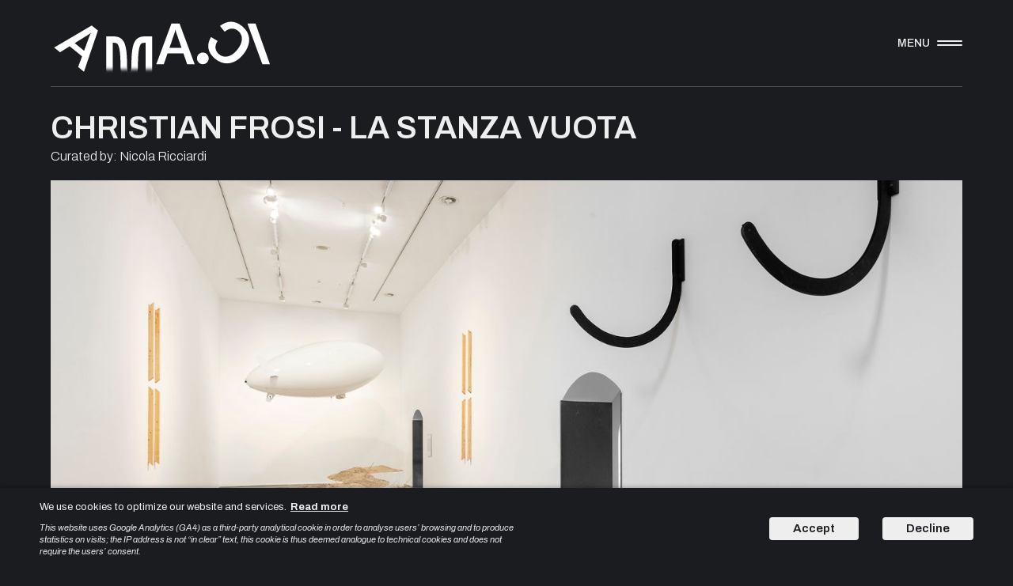

--- FILE ---
content_type: text/html; charset=utf-8
request_url: https://www.amaci.org/en/events/62ac7fb7509445526449ea01
body_size: 28244
content:
<!DOCTYPE html><html lang="en"><head><meta charSet="utf-8"/><meta name="viewport" content="viewport-fit=cover, width=device-width, initial-scale=1.0, minimum-scale=1.0, maximum-scale=1.0, user-scalable=no"/><meta name="format-detection" content="telephone=no"/><meta name="theme-color" content="#000"/><link rel="icon" type="image/svg+xml" href="/favicon.svg"/><link rel="alternate icon" href="/favicon.ico"/><link rel="manifest" href="/manifest.json"/><meta name="mobile-web-app-capable" content="yes"/><meta name="apple-mobile-web-app-title" content="AMACI"/><meta name="apple-mobile-web-app-capable" content="yes"/><meta name="apple-mobile-web-app-status-bar-style" content="black-translucent"/><link rel="apple-touch-icon" sizes="57x57" href="/icons/apple-icon-57x57.png"/><link rel="apple-touch-icon" sizes="60x60" href="/icons/apple-icon-60x60.png"/><link rel="apple-touch-icon" sizes="72x72" href="/icons/apple-icon-72x72.png"/><link rel="apple-touch-icon" sizes="76x76" href="/icons/apple-icon-76x76.png"/><link rel="apple-touch-icon" sizes="114x114" href="/icons/apple-icon-114x114.png"/><link rel="apple-touch-icon" sizes="120x120" href="/icons/apple-icon-120x120.png"/><link rel="apple-touch-icon" sizes="144x144" href="/icons/apple-icon-144x144.png"/><link rel="apple-touch-icon" sizes="152x152" href="/icons/apple-icon-152x152.png"/><link rel="apple-touch-icon" sizes="180x180" href="/icons/apple-icon-180x180.png"/><link rel="icon" type="image/png" sizes="192x192" href="/icons/android-icon-192x192.png"/><link rel="icon" type="image/png" sizes="32x32" href="/icons/favicon-32x32.png"/><link rel="icon" type="image/png" sizes="96x96" href="/icons/favicon-96x96.png"/><link rel="icon" type="image/png" sizes="16x16" href="/icons/favicon-16x16.png"/><link rel="canonical" href="https://www.amaci.org/en/events/62ac7fb7509445526449ea01"/><link rel="alternate" hrefLang="x-default" href="https://www.amaci.org/events/62ac7fb7509445526449ea01"/><link rel="alternate" hrefLang="it" href="https://www.amaci.org/events/62ac7fb7509445526449ea01"/><link rel="alternate" hrefLang="en" href="https://www.amaci.org/en/events/62ac7fb7509445526449ea01"/><title>Christian Frosi - La Stanza Vuota</title><meta name="title" content="Christian Frosi - La Stanza Vuota"/><meta property="og:site_name" content="AMACI"/><meta property="og:type" content="website"/><meta property="og:url" content="https://www.amaci.org/events/62ac7fb7509445526449ea01"/><meta property="og:title" content="Christian Frosi - La Stanza Vuota"/><meta property="og:image" content="https://artshell-production-assets.s3.amazonaws.com/6172753e12a71a001143aa93/62ac7f2ffd68c60015761927/thumb.jpeg"/><meta property="og:site_name" content="AMACI"/><meta property="twitter:card" content="summary_large_image"/><meta property="twitter:url" content="https://www.amaci.org/events/62ac7fb7509445526449ea01"/><meta property="twitter:title" content="Christian Frosi - La Stanza Vuota"/><meta property="twitter:image" content="https://artshell-production-assets.s3.amazonaws.com/6172753e12a71a001143aa93/62ac7f2ffd68c60015761927/thumb.jpeg"/><script type="application/ld+json">{"@context":"https://schema.org","@type":"Event","url":"https://www.amaci.org/en/events/62ac7fb7509445526449ea01","name":"Christian Frosi - La Stanza Vuota","image":"https://artshell-production-assets.s3.amazonaws.com/6172753e12a71a001143aa93/62ac7f2ffd68c60015761927/thumb.jpeg","startDate":"2022-06-10","endDate":"2022-09-25","location":{"@type":"Place","name":"GAMeC - Galleria d'Arte Moderna e Contemporanea di Bergamo","address":{"@type":"PostalAddress","streetAddress":"via San Tomaso, 53","addressLocality":"Bergamo","addressRegion":"BG","postalCode":"24121"},"geo":{"@type":"GeoCoordinates","latitude":45.70368239999999,"longitude":9.676421600000026}}}</script><meta name="next-head-count" content="41"/><script async="" src="https://www.googletagmanager.com/gtag/js?id=GTM-M2SX3C5"></script><script>
window.dataLayer = window.dataLayer || [];
function gtag(){dataLayer.push(arguments);}
gtag('consent', 'default', {
  'ad_storage': 'denied'
});
gtag('js', new Date());
gtag('config', 'GTM-M2SX3C5', {
  page_path: window.location.pathname
});
</script><link rel="preload" href="/_next/static/media/80435c732b94789f-s.p.woff2" as="font" type="font/woff2" crossorigin="anonymous" data-next-font="size-adjust"/><link rel="preload" href="/_next/static/media/23d669af23d19c95-s.p.woff2" as="font" type="font/woff2" crossorigin="anonymous" data-next-font="size-adjust"/><link rel="preload" href="/_next/static/media/068e44e63aee66d6-s.p.woff2" as="font" type="font/woff2" crossorigin="anonymous" data-next-font="size-adjust"/><link rel="preload" href="/_next/static/media/403511e41efd5e81-s.p.woff2" as="font" type="font/woff2" crossorigin="anonymous" data-next-font="size-adjust"/><link rel="preload" href="/_next/static/css/37114643d1bb74fd.css" as="style"/><link rel="stylesheet" href="/_next/static/css/37114643d1bb74fd.css" data-n-g=""/><noscript data-n-css=""></noscript><script defer="" nomodule="" src="/_next/static/chunks/polyfills-78c92fac7aa8fdd8.js"></script><script src="/_next/static/chunks/webpack-319df43284857fd8.js" defer=""></script><script src="/_next/static/chunks/framework-5e8ac8dd643904dd.js" defer=""></script><script src="/_next/static/chunks/main-e6b7aa8a3a7c2890.js" defer=""></script><script src="/_next/static/chunks/pages/_app-97d0ffc180003e1d.js" defer=""></script><script src="/_next/static/chunks/pages/events/%5Bid%5D-ca388f49a0075e35.js" defer=""></script><script src="/_next/static/28sD_b3_-DdeJ552Fm-yZ/_buildManifest.js" defer=""></script><script src="/_next/static/28sD_b3_-DdeJ552Fm-yZ/_ssgManifest.js" defer=""></script><style data-styled="" data-styled-version="5.3.11">.fOOpxL{position:fixed;z-index:9999;left:0;right:0;bottom:0;padding:var(--cookie-banner-padding-vertical,15px) var(--cookie-banner-padding-horizontal,50px);display:-webkit-box;display:-webkit-flex;display:-ms-flexbox;display:flex;-webkit-align-items:center;-webkit-box-align:center;-ms-flex-align:center;align-items:center;-webkit-flex-direction:row;-ms-flex-direction:row;flex-direction:row;color:var(--cookie-banner-primary-color,currentColor);font-family:var(--cookie-banner-font-family,inherit);background-color:var(--cookie-banner-background-color,#FFF);box-shadow:0 -2px 4px 0 var(--cookie-banner-shadow,rgba(0,0,0,0.2));pointer-events:auto;}/*!sc*/
@media (max-width:768px){.fOOpxL{-webkit-flex-direction:column;-ms-flex-direction:column;flex-direction:column;}}/*!sc*/
data-styled.g1[id="styles__Wrapper-sc-lvqubw-0"]{content:"fOOpxL,"}/*!sc*/
@media (min-width:769px){.dNLRVh{-webkit-flex:1;-ms-flex:1;flex:1;margin-right:var(--cookie-banner-padding-horizontal,50px);}}/*!sc*/
data-styled.g2[id="styles__Content-sc-lvqubw-1"]{content:"dNLRVh,"}/*!sc*/
.enzudC{font-size:var(--cookie-banner-font-size,13px);font-weight:var(--cookie-banner-font-weight,400);line-height:var(--cookie-banner-line-height,18px);}/*!sc*/
data-styled.g3[id="styles__Text-sc-lvqubw-2"]{content:"enzudC,"}/*!sc*/
.cTGsBn{max-width:600px;margin-top:10px;font-size:var(--cookie-banner-note-font-size,11px);font-style:var(--cookie-banner-note-font-style,italic);font-weight:var(--cookie-banner-note-font-weight,400);font-family:var(--cookie-banner-note-font-family,inherit);line-height:var(--cookie-banner-note-line-height,15px);}/*!sc*/
data-styled.g4[id="styles__Note-sc-lvqubw-3"]{content:"cTGsBn,"}/*!sc*/
.ilFMTX{margin-left:5px;font-weight:bolder;-webkit-text-decoration:underline;text-decoration:underline;color:var(--cookie-banner-primary-color,currentColor);cursor:pointer;}/*!sc*/
data-styled.g5[id="styles__Link-sc-lvqubw-4"]{content:"ilFMTX,"}/*!sc*/
.gZBuP{display:-webkit-inline-box;display:-webkit-inline-flex;display:-ms-inline-flexbox;display:inline-flex;}/*!sc*/
data-styled.g6[id="styles__Buttons-sc-lvqubw-5"]{content:"gZBuP,"}/*!sc*/
.bTyFzf{padding:var(--cookie-banner-button-padding,7px 30px);border-radius:4px;background-color:var(--cookie-banner-primary-color,#000);color:var(--cookie-banner-background-color,#FFF);cursor:pointer;}/*!sc*/
@media (max-width:768px){.bTyFzf{margin-top:15px;}}/*!sc*/
.styles__Button-sc-lvqubw-6 + .styles__Button-sc-lvqubw-6{margin-left:30px;}/*!sc*/
data-styled.g7[id="styles__Button-sc-lvqubw-6"]{content:"bTyFzf,"}/*!sc*/
.bWTfsr{background-color:var(--slider-background-color,transparent);}/*!sc*/
.bWTfsr .swiper{overflow:visible;z-index:0;}/*!sc*/
.bWTfsr .swiper-slide{width:auto;position:relative;}/*!sc*/
data-styled.g97[id="styles__WrapperSwiper-sc-ua2ep-0"]{content:"bWTfsr,"}/*!sc*/
.izoJXq{position:absolute;z-index:1;top:0;height:var(--slider-height,auto);width:var(--slider-button-size,40px);display:-webkit-box;display:-webkit-flex;display:-ms-flexbox;display:flex;-webkit-box-align:center;-webkit-align-items:center;-webkit-box-align:center;-ms-flex-align:center;align-items:center;-webkit-box-pack:center;-webkit-box-pack:center;-webkit-justify-content:center;-ms-flex-pack:center;justify-content:center;}/*!sc*/
@media (max-width:768px){.izoJXq{height:var(--slider-height-mobile,auto);display:none;}}/*!sc*/
data-styled.g98[id="styles__ArrowWrapper-sc-ua2ep-1"]{content:"izoJXq,"}/*!sc*/
.oXgLd{box-sizing:border-box;width:var(--slider-button-size,40px);height:var(--slider-button-size,40px);display:-webkit-box;display:-webkit-flex;display:-ms-flexbox;display:flex;-webkit-align-items:center;-webkit-box-align:center;-ms-flex-align:center;align-items:center;-webkit-box-pack:center;-webkit-justify-content:center;-ms-flex-pack:center;justify-content:center;border-radius:50%;color:var(--slider-button-color,currentColor);cursor:pointer;background:var(--slider-button-background,#FFF);border:var(--slider-button-border,none);-webkit-transition:opacity .2s ease-in-out;transition:opacity .2s ease-in-out;}/*!sc*/
.oXgLd.swiper-button-disabled{opacity:0;}/*!sc*/
.oXgLd svg{width:var(--slider-icon-width,10px);height:var(--slider-icon-height,20px);}/*!sc*/
data-styled.g99[id="styles__ArrowButton-sc-ua2ep-2"]{content:"oXgLd,"}/*!sc*/
.kpLjJb{left:var(--slider-prev-position,30px);}/*!sc*/
@media (max-width:768px){.kpLjJb{left:var(--slider-prev-position,10px);}}/*!sc*/
data-styled.g100[id="styles__PrevWrapper-sc-ua2ep-3"]{content:"kpLjJb,"}/*!sc*/
.iPFruR{right:var(--slider-next-position,30px);}/*!sc*/
@media (max-width:768px){.iPFruR{right:var(--slider-prev-position,10px);}}/*!sc*/
data-styled.g102[id="styles__NextWrapper-sc-ua2ep-5"]{content:"iPFruR,"}/*!sc*/
.felWie svg{margin-left:-6%;}/*!sc*/
data-styled.g213[id="sc-f2841085-0"]{content:"felWie,"}/*!sc*/
.PjmXj{border-top:var(--strip-wrapper-border-top,1px solid #D7D7D7);margin-bottom:var(--strip-wrapper-margin-bottom,30px);}/*!sc*/
data-styled.g229[id="styles__Wrapper-sc-18xxzzr-0"]{content:"PjmXj,"}/*!sc*/
.hCiBcC{display:-webkit-box;display:-webkit-flex;display:-ms-flexbox;display:flex;-webkit-align-items:center;-webkit-box-align:center;-ms-flex-align:center;align-items:center;-webkit-box-pack:justify;-webkit-justify-content:space-between;-ms-flex-pack:justify;justify-content:space-between;padding:var(--strip-wrapper-vertical-padding,20px) 0;}/*!sc*/
data-styled.g230[id="styles__Header-sc-18xxzzr-1"]{content:"hCiBcC,"}/*!sc*/
.dwqOEY{color:var(--strip-wrapper-title-color,currentColor);font-family:var(--strip-wrapper-title-font-family,inherit);font-size:var(--strip-wrapper-title-font-size,16px);font-weight:var(--strip-wrapper-title-font-weight,600);line-height:var(--strip-wrapper-title-line-height,19px);text-transform:var(--strip-wrapper-title-transform,none);-webkit-letter-spacing:var(--strip-wrapper-title-letter-spacing,0);-moz-letter-spacing:var(--strip-wrapper-title-letter-spacing,0);-ms-letter-spacing:var(--strip-wrapper-title-letter-spacing,0);letter-spacing:var(--strip-wrapper-title-letter-spacing,0);}/*!sc*/
data-styled.g231[id="styles__Title-sc-18xxzzr-2"]{content:"dwqOEY,"}/*!sc*/
.eWcihe{color:var(--strip-wrapper-button-color,currentColor);font-family:var(--strip-wrapper-button-font-family,inherit);font-size:var(--strip-wrapper-button-font-size,16px);font-weight:var(--strip-wrapper-button-font-weight,600);line-height:var(--strip-wrapper-button-line-height,19px);text-transform:var(--strip-wrapper-button-transform,none);-webkit-text-decoration:var(--strip-wrapper-button-decoration,underline);text-decoration:var(--strip-wrapper-button-decoration,underline);-webkit-letter-spacing:var(--strip-wrapper-button-letter-spacing,0);-moz-letter-spacing:var(--strip-wrapper-button-letter-spacing,0);-ms-letter-spacing:var(--strip-wrapper-button-letter-spacing,0);letter-spacing:var(--strip-wrapper-button-letter-spacing,0);}/*!sc*/
data-styled.g232[id="styles__Button-sc-18xxzzr-3"]{content:"eWcihe,"}/*!sc*/
.bviZqc{width:100%;height:100%;}/*!sc*/
.bviZqc .mapboxgl-control-container{display:none;}/*!sc*/
.bviZqc .mapboxgl-marker{line-height:0;}/*!sc*/
data-styled.g243[id="styles__Wrapper-sc-1ic7osq-0"]{content:"bviZqc,"}/*!sc*/
.gyraTq{display:-webkit-box;display:-webkit-flex;display:-ms-flexbox;display:flex;-webkit-flex-direction:column;-ms-flex-direction:column;flex-direction:column;width:var(--links-list-links-width,100%);margin-bottom:var(--links-list-links-margin-bottom,30px);}/*!sc*/
data-styled.g283[id="styles__Links-sc-rnl1qd-2"]{content:"gyraTq,"}/*!sc*/
.hcWgHH{position:relative;display:-webkit-box;display:-webkit-flex;display:-ms-flexbox;display:flex;-webkit-align-items:center;-webkit-box-align:center;-ms-flex-align:center;align-items:center;color:var(--links-list-link-color,currentColor);font-family:var(--links-list-link-font-family,inherit);font-size:var(--links-list-link-font-size,14px);font-weight:var(--links-list-link-font-weight,600);line-height:var(--links-list-link-line-height,15px);-webkit-letter-spacing:var(--links-list-link-letter-spacing,0);-moz-letter-spacing:var(--links-list-link-letter-spacing,0);-ms-letter-spacing:var(--links-list-link-letter-spacing,0);letter-spacing:var(--links-list-link-letter-spacing,0);-webkit-text-decoration:var(--links-list-link-text-decoration,none);text-decoration:var(--links-list-link-text-decoration,none);text-transform:var(--links-list-link-text-transform,none);}/*!sc*/
.styles__Link-sc-rnl1qd-3 + .styles__Link-sc-rnl1qd-3{margin-top:var(--links-list-link-margin-top,20px);}/*!sc*/
data-styled.g284[id="styles__Link-sc-rnl1qd-3"]{content:"hcWgHH,"}/*!sc*/
.kMPobK{white-space:pre-line;}/*!sc*/
data-styled.g289[id="styles__Wrapper-sc-1ivsqq7-0"]{content:"kMPobK,"}/*!sc*/
.eTbXlQ{color:var(--period-slider-text-color,currentColor);font-family:var(--period-slider-text-font-family,inherit);font-size:var(--period-slider-text-font-size,14px);line-height:var(--period-slider-text-line-height,16px);font-weight:var(--period-slider-text-font-weight,400);-webkit-letter-spacing:var(--period-slider-text-letter-spacing,0);-moz-letter-spacing:var(--period-slider-text-letter-spacing,0);-ms-letter-spacing:var(--period-slider-text-letter-spacing,0);letter-spacing:var(--period-slider-text-letter-spacing,0);-webkit-text-decoration:var(--period-slider-text-decoration,none);text-decoration:var(--period-slider-text-decoration,none);text-transform:var(--period-slider-text-transform,none);}/*!sc*/
.styles__Text-sc-1ivsqq7-1 + .styles__Text-sc-1ivsqq7-1{margin-top:var(--period-slider-text-margin-top,10px);}/*!sc*/
data-styled.g290[id="styles__Text-sc-1ivsqq7-1"]{content:"eTbXlQ,"}/*!sc*/
.drBxnl{color:var(--period-slider-date-color,currentColor);margin-top:var(--period-slider-date-margin-top,12px);margin-bottom:var(--period-slider-date-margin-bottom,8px);font-family:var(--period-slider-date-font-family,inherit);font-size:var(--period-slider-date-font-size,16px);line-height:var(--period-slider-date-line-height,16px);font-weight:var(--period-slider-date-font-weight,600);-webkit-letter-spacing:var(--period-slider-date-letter-spacing,0);-moz-letter-spacing:var(--period-slider-date-letter-spacing,0);-ms-letter-spacing:var(--period-slider-date-letter-spacing,0);letter-spacing:var(--period-slider-date-letter-spacing,0);-webkit-text-decoration:var(--period-slider-date-decoration,none);text-decoration:var(--period-slider-date-decoration,none);text-transform:var(--period-slider-date-transform,none);}/*!sc*/
data-styled.g291[id="styles__PeriodDate-sc-1ivsqq7-2"]{content:"drBxnl,"}/*!sc*/
.izbneZ{margin-top:var(--periods-margin-top,0);margin-bottom:var(--periods-margin-bottom,0);overflow:hidden;}/*!sc*/
data-styled.g295[id="styles__Wrapper-sc-p4019a-0"]{content:"izbneZ,"}/*!sc*/
:root{--main-font:'__Archivo_439ae2','__Archivo_Fallback_439ae2';--simple-font:'__Archivo_439ae2','__Archivo_Fallback_439ae2';--open-sans-font:'__Open_Sans_fea60a','__Open_Sans_Fallback_fea60a';--color-white:#EEE;--calendar-color:#EEE;--primary-color:var(--color-white);--secondary-color:var(--color-white);--background-color:#1B1C20;--secondary-background:#0B0B0D;--line-color:#505050;--error-color:#FF2D55;--color-gray-2D2D2D:#2D2D2D;--component-shadow:0px 2px 4px rgba(0,0,0,0.5);--horizontal-padding:clamp(18px,5vw,72px);--header-height:calc(110px + env(safe-area-inset-top));--header-zIndex:100;--menu-zIndex:999;--subscribe-zIndex:1000;--pageLoader-zIndex:9999;--popover-overlay-z-index:98;--popover-wrapper-z-index:99;--sections-slider-title-font-size-mobile:19px;--sections-slider-title-line-height-mobile:19px;--exhibitors-slider-image-radius:4px;--exhibitors-slider-image-shadow:var(--component-shadow);--exhibition-item-padding-top:80%;--exhibition-item-booking-font-family:var(--main-font);--exhibition-item-booking-transform:uppercase;--exhibition-item-booking-border-radius:0;--exhibition-item-booking-background-color:transparent;--exhibitions-grid-row-gap:30px;--select-calendar-line-height:18px;--select-calendar-text-transform:uppercase;--select-calendar-vertical-padding:8px;--select-calendar-horizontal-padding:8px;--select-calendar-border-radius:0;--select-calendar-today-color:var(--secondary-background);--select-calendar-today-background:var(--calendar-color);--select-calendar-day:var(--calendar-color);--select-calendar-background:var(--secondary-background);--select-calendar-background-content:var(--background-color);--select-calendar-arrow-background:var(--background-color);--select-calendar-select-day-weekend:#9B9B9B;--select-calendar-actions-background:var(--background-color);--select-calendar-button-font-weight:600;--select-calendar-button-color:var(--calendar-color);--select-calendar-button-background:var(--background-color);--select-calendar-button-color-primary:var(--background-color);--select-calendar-button-background-color-primary:var(--calendar-color);--select-option-text-transform:uppercase;--select-background-color:var(--background-color);--cookie-banner-primary-color:var(--primary-color);--cookie-banner-background-color:var(--background-color);--booking-zIndex:200;--card-with-overlay-zIndex:200;--card-with-overlay-overlay:rgba(27,28,32,.9);--card-with-overlay-background:var(--background-color);--card-with-overlay-border:none;--card-with-overlay-border-radius:15px 15px 0 0;--card-with-overlay-shadow:0 -2px 4px rgba(0,0,0,.5);--card-with-overlay-header-color:var(--secondary-color);--card-with-overlay-header-font-family:var(--main-font);--insight-item-indent-horizontal-text:10px;--insight-item-title-font-family:var(--main-font);--insight-item-title-font-size:18px;--insight-item-title-line-height:22px;--insight-item-title-margin-top:15px;--insight-item-subtitle-font-family:var(--simple-font);--insight-item-subtitle-font-size:13px;--insight-item-subtitle-font-weight:400;--insight-item-subtitle-line-height:15px;--insight-item-image-radius:4px;--insight-item-image-shadow:var(--component-shadow);--sections-slider-title-color:var(--color-white);--sections-slider-count-color:var(--color-white);--sections-slider-title-font-family:var(--main-font);--sections-slider-count-font-family:var(--simple-font);--sections-slider-count-font-weight:300;--strip-wrapper-title-font-size:16px;--strip-wrapper-title-line-height:16px;--strip-wrapper-title-font-family:var(--main-font);--strip-wrapper-title-font-weight:600;--strip-wrapper-title-transform:uppercase;--strip-wrapper-margin-bottom:30px;--strip-wrapper-border-top:1px solid var(--line-color);--contact-gallery-overlay-color:rgba(27,28,32,.9);--contact-gallery-color:var(--background-color);--contact-gallery-close-color:var(--primary-color);--contact-gallery-title-color:var(--primary-color);--contact-gallery-field-label-color:var(--primary-color);--contact-gallery-field-input-color:var(--primary-color);--contact-gallery-field-textarea-color:var(--primary-color);--contact-gallery-button-color:var(--primary-color);--contact-gallery-artwork-artist-color:var(--primary-color);--contact-gallery-artwork-title-color:var(--primary-color);--contact-gallery-artwork-measures-color:var(--primary-color);--contact-gallery-artwork-price-color:var(--primary-color);--contact-gallery-close-font-family:var(--main-font);--contact-gallery-title-font-family:var(--main-font);--contact-gallery-field-label-font-family:var(--simple-font);--contact-gallery-field-input-font-family:var(--simple-font);--contact-gallery-field-textarea-font-family:var(--simple-font);--contact-gallery-field-error-font-family:var(--simple-font);--contact-gallery-button-font-family:var(--main-font);--contact-gallery-artwork-artist-font-family:var(--simple-font);--contact-gallery-artwork-title-font-family:var(--simple-font);--contact-gallery-artwork-measures-font-family:var(--simple-font);--contact-gallery-artwork-price-font-family:var(--simple-font);--contact-gallery-button-border:1px solid var(--primary-color);--contact-gallery-button-border-radius:4px;--contact-gallery-button-option-text-transform:uppercase;--contact-gallery-button-popover-background-color:var(--background-color);}/*!sc*/
@media (max-width:768px){:root{--card-with-overlay-header-horizontal-padding:15px;}}/*!sc*/
html,body{width:100%;margin:0;padding:0;color:var(--primary-color);background-color:var(--background-color);word-wrap:break-word;text-rendering:optimizeLegibility;-webkit-font-smoothing:antialiased;font-family:var(--main-font);font-size:15px;font-weight:600;line-height:15px;--map-color-white:#FFF;--map-color-black:#000;--map-color-black-rgb:0,0,0;--map-color-gray-100:#4A4A4A;--map-color-gray-200:#36383A;--map-color-gray-300:#1A1A1B;--map-color-gray-400:#4A4A4A;--map-color-gray-500:#1A1A1B;--map-color-gray-600:#8B9198;--map-color-gray-700:#EEE;--map-pin-text-color:var(--map-color-white);--map-pin-primary-color:#B823CB;--map-pin-primary-color-dark:#861B93;--map-pin-primary-color-darker:#852392;--map-pin-contrast-color:#FA1A64;--map-color-error:#FA1A64;--map-color-success:#12CCA2;--map-text-primary-color:var(--map-color-gray-700);--map-text-secondary-color:var(--map-color-gray-600);--map-text-contrast-color:#BF1E7A;--map-line-separator-color:var(--map-color-gray-400);--map-neu-shadow:-2px -2px 4px var(--map-color-gray-400),2px 2px 4px rgba(var(--map-color-black-rgb),.4);--map-neu-box-background:var(--map-color-gray-200);--map-neu-box-borders:1px solid var(--map-color-gray-100);--map-card-background:var(--map-color-gray-200);--map-card-dragger-color:#2D2D2E;--map-controls-color:var(--map-color-gray-700);--map-avatar-shadow:0 2px 4px rgba(var(--map-color-black-rgb),.4);--map-artwork-shadow:0 2px 4px rgba(var(--map-color-black-rgb),.5);--map-event-image-shadow:0 2px 4px rgba(var(--map-color-black-rgb),.5);--map-events-collection-item-shadow:0 2px 4px rgba(var(--map-color-black-rgb),.5);--map-event-small-item-image-shadow:0 2px 4px rgba(var(--map-color-black-rgb),.5);}/*!sc*/
*{-webkit-tap-highlight-color:transparent;-webkit-backface-visibility:hidden;backface-visibility:hidden;outline:none;}/*!sc*/
h1,h2,h3,h4,h5,h6,p{margin:0;}/*!sc*/
a{color:currentColor;-webkit-text-decoration:none;text-decoration:none;}/*!sc*/
input,textarea{background:transparent;}/*!sc*/
data-styled.g322[id="sc-global-bRWAbE1"]{content:"sc-global-bRWAbE1,"}/*!sc*/
.fhtpYu{min-height:var(--app-height);display:-webkit-box;display:-webkit-flex;display:-ms-flexbox;display:flex;-webkit-flex-direction:column;-ms-flex-direction:column;flex-direction:column;overflow:hidden;}/*!sc*/
data-styled.g346[id="sc-a4b9c588-0"]{content:"fhtpYu,"}/*!sc*/
.jgqSHU{-webkit-flex:1;-ms-flex:1;flex:1;width:100vw;padding:var(--header-height) var(--horizontal-padding) calc(var(--horizontal-padding) / 2);box-sizing:border-box;overflow:hidden;}/*!sc*/
data-styled.g347[id="sc-a4b9c588-1"]{content:"jgqSHU,"}/*!sc*/
.iBQHyr{height:420px;border-radius:8px;box-shadow:1px 0 3px 0 rgba(0,0,0,0.2);}/*!sc*/
@media (max-width:768px){.iBQHyr{height:200px;}}/*!sc*/
data-styled.g351[id="sc-ab26c48e-0"]{content:"iBQHyr,"}/*!sc*/
.cza-DoL{--slider-button-background:var(--slider-periods-button-background,transparent);--slider-button-color:var(--slider-periods-button-color,currentColor);--slider-button-border:var(--slider-periods-button-border,1px solid currentColor);}/*!sc*/
.cza-DoL .styles__PrevWrapper-sc-ua2ep-3,.cza-DoL .styles__NextWrapper-sc-ua2ep-5{bottom:var(--slider-periods-button-wrapper,0);}/*!sc*/
data-styled.g356[id="styles__Slider-sc-1gzjq1c-0"]{content:"cza-DoL,"}/*!sc*/
.lfWzeZ{font-family:var(--simple-font);--links-list-link-font-family:var(--main-font);--links-list-link-text-transform:uppercase;--exhibition-info-title-font-family:var(--main-font);--exhibition-info-title-font-size:40px;--exhibition-info-title-line-height:44px;--exhibition-info-title-text-transform:uppercase;--exhibition-info-subtitle-font-family:var(--simple-font);--exhibition-info-subtitle-line-height:20px;--exhibition-info-subtitle-font-weight:300;--exhibition-info-documents-border-top:1px solid var(--line-color);--slider-media-description-font-family:var(--simple-font) --slider-media-description-font-size:12px;--slider-media-description-line-height:15px;--slider-contacts-button-wrapper:0;--period-slider-text-line-height:16px;--period-slider-date-font-family:var(--main-font);--period-slider-date-font-size:16px;--period-slider-date-font-weight:600;--period-slider-date-line-height:16px;--period-slider-date-transform:uppercase;--folder-list-title-font-family:var(--main-font);--folder-list-title-font-size:16px;--folder-list-title-line-height:16px;--folder-list-title-transform:uppercase;--file-title-font-family:var(--main-font);--file-title-font-size:14px;--file-title-line-height:15px;--file-title-transform:uppercase;--file-description-font-size:13px;--file-description-line-height:15px;--strip-wrapper-title-font-family:var(--main-font);--strip-wrapper-title-transform:uppercase;--contact-item-title-font-family:var(--main-font);--contact-item-text-font-weight:300;--period-booking-button-transform:uppercase;--period-booking-button-font-weight:600;--period-booking-button-font-family:var(--main-font);--period-booking-button-font-size:18px;--period-booking-button-line-height:18px;--booking-button-padding:10px 20px 5px;--booking-button-background-color:var(--background-color);}/*!sc*/
data-styled.g541[id="sc-3d0d7c3e-0"]{content:"lfWzeZ,"}/*!sc*/
.ccvowk{--strip-wrapper-margin-bottom:30px;}/*!sc*/
.ccvowk .styles__Header-sc-18xxzzr-1{padding-bottom:5px;}/*!sc*/
data-styled.g543[id="sc-3d0d7c3e-2"]{content:"ccvowk,"}/*!sc*/
.jUYeMn{-webkit-flex-shrink:0;-ms-flex-negative:0;flex-shrink:0;margin-left:10px;}/*!sc*/
data-styled.g544[id="sc-3d0d7c3e-3"]{content:"jUYeMn,"}/*!sc*/
.bpLZaL{font-family:var(--simple-font);font-weight:300;font-size:16px;line-height:19px;}/*!sc*/
data-styled.g545[id="sc-3d0d7c3e-4"]{content:"bpLZaL,"}/*!sc*/
.bFWRLa{margin-top:20px;}/*!sc*/
data-styled.g546[id="sc-3d0d7c3e-5"]{content:"bFWRLa,"}/*!sc*/
.giujOa{--strip-wrapper-margin-bottom:1px solid var(--line-color);border-top:0;margin:0 calc(-1 * var(--horizontal-padding));}/*!sc*/
data-styled.g547[id="sc-3d0d7c3e-6"]{content:"giujOa,"}/*!sc*/
.hODbCS{margin:0 var(--horizontal-padding);}/*!sc*/
data-styled.g548[id="sc-3d0d7c3e-7"]{content:"hODbCS,"}/*!sc*/
.hocwoS{border-top:0;background-color:var(--secondary-background);margin:0 calc(-2 * var(--horizontal-padding));padding:0 var(--horizontal-padding) 30px;}/*!sc*/
data-styled.g549[id="sc-3d0d7c3e-8"]{content:"hocwoS,"}/*!sc*/
.bhWEGF{margin-bottom:var(--exhibition-info-margin-bottom,30px);overflow:hidden;}/*!sc*/
data-styled.g656[id="styles__Wrapper-sc-lqqjaq-0"]{content:"bhWEGF,"}/*!sc*/
.ibZHki{padding:var(--exhibition-info-header-padding,0);margin:var(--exhibition-info-header-margin-top,30px) auto var(--exhibition-info-header-margin-bottom,0);max-width:var(--exhibition-info-header-max-width,auto);}/*!sc*/
.ibZHki > * + *{margin-top:var(--exhibition-info-header-vertical-space,4px);}/*!sc*/
data-styled.g657[id="styles__Header-sc-lqqjaq-1"]{content:"ibZHki,"}/*!sc*/
.gfWchD{color:var(--exhibition-info-title-color,currentColor);font-family:var(--exhibition-info-title-font-family,inherit);font-size:var(--exhibition-info-title-font-size,40px);line-height:var(--exhibition-info-title-line-height,40px);font-weight:var(--exhibition-info-title-font-weight,600);-webkit-letter-spacing:var(--exhibition-info-title-letter-spacing,0);-moz-letter-spacing:var(--exhibition-info-title-letter-spacing,0);-ms-letter-spacing:var(--exhibition-info-title-letter-spacing,0);letter-spacing:var(--exhibition-info-title-letter-spacing,0);text-transform:var(--exhibition-info-title-text-transform,none);-webkit-text-decoration:var(--exhibition-info-title-text-decoration,none);text-decoration:var(--exhibition-info-title-text-decoration,none);}/*!sc*/
data-styled.g658[id="styles__Title-sc-lqqjaq-2"]{content:"gfWchD,"}/*!sc*/
.gegjOr{color:var(--exhibition-info-subtitle-color,currentColor);font-family:var(--exhibition-info-subtitle-font-family,inherit);font-size:var(--exhibition-info-subtitle-font-size,16px);line-height:var(--exhibition-info-subtitle-line-height,19px);font-weight:var(--exhibition-info-subtitle-font-weight,400);-webkit-letter-spacing:var(--exhibition-info-subtitle-letter-spacing,0);-moz-letter-spacing:var(--exhibition-info-subtitle-letter-spacing,0);-ms-letter-spacing:var(--exhibition-info-subtitle-letter-spacing,0);letter-spacing:var(--exhibition-info-subtitle-letter-spacing,0);text-transform:var(--exhibition-info-subtitle-text-transform,none);-webkit-text-decoration:var(--exhibition-info-subtitle-text-decoration,none);text-decoration:var(--exhibition-info-subtitle-text-decoration,none);}/*!sc*/
data-styled.g659[id="styles__Subtitle-sc-lqqjaq-3"]{content:"gegjOr,"}/*!sc*/
.ivdLGQ{display:-webkit-box;display:-webkit-flex;display:-ms-flexbox;display:flex;-webkit-align-items:flex-start;-webkit-box-align:flex-start;-ms-flex-align:flex-start;align-items:flex-start;-webkit-box-pack:justify;-webkit-justify-content:space-between;-ms-flex-pack:justify;justify-content:space-between;border-top:var(--exhibition-info-periods-border-top,none);border-bottom:var(--exhibition-info-periods-border-bottom,none);margin:var(--exhibition-info-dates-and-periods-margin,0);padding:var(--exhibition-info-dates-and-periods-padding,var(--exhibition-info-periods-padding-top,0) 0 var(--exhibition-info-periods-padding-bottom,30px));max-width:var(--exhibition-info-dates-and-periods-max-width,auto);}/*!sc*/
@media (min-width:769px){.ivdLGQ{--booking-button-wrapper-width:35%;--booking-button-margin-left:auto;}}/*!sc*/
@media (max-width:768px){.ivdLGQ{-webkit-flex-direction:column;-ms-flex-direction:column;flex-direction:column;}}/*!sc*/
data-styled.g661[id="styles__DatesAndPeriods-sc-lqqjaq-5"]{content:"ivdLGQ,"}/*!sc*/
.cOiJHD{-webkit-flex:1;-ms-flex:1;flex:1;}/*!sc*/
@media (max-width:768px){.cOiJHD{-webkit-order:2;-ms-flex-order:2;order:2;}}/*!sc*/
data-styled.g662[id="styles__Periods-sc-lqqjaq-6"]{content:"cOiJHD,"}/*!sc*/
.djRWoJ{display:-webkit-box;display:-webkit-flex;display:-ms-flexbox;display:flex;-webkit-align-items:flex-start;-webkit-box-align:flex-start;-ms-flex-align:flex-start;align-items:flex-start;-webkit-box-pack:justify;-webkit-justify-content:space-between;-ms-flex-pack:justify;justify-content:space-between;border-top:var(--exhibition-info-documents-border-top,1px solid currentColor);border-bottom:var(--exhibition-info-documents-border-bottom,none);margin:var(--exhibition-info-documents-margin,0);padding:var(--exhibition-info-documents-padding,var(--exhibition-info-documents-padding-top,20px) 0 var(--exhibition-info-documents-padding-bottom,0));max-width:var(--exhibition-info-documents-max-width,auto);--file-width:auto;}/*!sc*/
@media (min-width:769px){.djRWoJ{--file-width:300px;--links-list-links-width:300px;--links-list-link-margin-left:auto;}.djRWoJ > * + *{margin-left:var( --exhibition-info-files-and-folders-space-between,max(20px,calc(35% - var(--links-list-links-width))) );}}/*!sc*/
@media (max-width:768px){.djRWoJ{-webkit-flex-direction:column;-ms-flex-direction:column;flex-direction:column;}.djRWoJ > * + *{margin-top:20px;}}/*!sc*/
data-styled.g664[id="styles__FilesAndFolders-sc-lqqjaq-8"]{content:"djRWoJ,"}/*!sc*/
.kMGAoR{display:block;height:var(--exhibition-info-image-height,570px);width:100%;object-fit:cover;cursor:-webkit-zoom-in;cursor:-moz-zoom-in;cursor:zoom-in;margin-top:var(--exhibition-info-image-margin-top,20px);}/*!sc*/
@media (max-width:768px){.kMGAoR{height:var(--exhibition-info-image-height-mobile,370px);margin-bottom:var(--exhibition-info-image-margin-bottom-mobile,20px);}}/*!sc*/
data-styled.g666[id="styles__Image-sc-lqqjaq-10"]{content:"kMGAoR,"}/*!sc*/
.fwhONd{overflow:hidden;white-space:nowrap;text-overflow:ellipsis;font-family:var(--exhibition-info-image-description-font-family,inherit);font-size:var(--exhibition-info-image-description-font-size,10px);font-weight:var(--exhibition-info-image-description-font-weight,400);line-height:var(--exhibition-info-image-description-line-height,14px);margin-bottom:var(--exhibition-info-image-margin-bottom,30px);}/*!sc*/
data-styled.g667[id="styles__Caption-sc-lqqjaq-11"]{content:"fwhONd,"}/*!sc*/
.dkFYDp{position:fixed;z-index:var(--header-zIndex);top:0;left:0;right:0;box-sizing:content-box;height:129px;padding:env(safe-area-inset-top) var(--horizontal-padding) 1px;display:-webkit-box;display:-webkit-flex;display:-ms-flexbox;display:flex;-webkit-align-items:center;-webkit-box-align:center;-ms-flex-align:center;align-items:center;color:var(--primary-color);background-color:var(--background-color);}/*!sc*/
@media (max-width:768px){.dkFYDp{-webkit-flex-direction:row;-ms-flex-direction:row;flex-direction:row;}}/*!sc*/
data-styled.g674[id="sc-d69f1b23-0"]{content:"dkFYDp,"}/*!sc*/
.eajxJd{position:absolute;left:var(--horizontal-padding);right:var(--horizontal-padding);bottom:0;height:1px;background:var(--line-color);}/*!sc*/
data-styled.g675[id="sc-d69f1b23-1"]{content:"eajxJd,"}/*!sc*/
.emmtZy{width:338px;height:75px;}/*!sc*/
@media (max-width:768px){.emmtZy{width:180px;height:40px;}}/*!sc*/
data-styled.g676[id="sc-d69f1b23-2"]{content:"emmtZy,"}/*!sc*/
.dttwrL{margin-left:auto;display:-webkit-box;display:-webkit-flex;display:-ms-flexbox;display:flex;-webkit-align-items:center;-webkit-box-align:center;-ms-flex-align:center;align-items:center;}/*!sc*/
data-styled.g677[id="sc-d69f1b23-3"]{content:"dttwrL,"}/*!sc*/
.fnnBFm{display:-webkit-box;display:-webkit-flex;display:-ms-flexbox;display:flex;-webkit-align-items:center;-webkit-box-align:center;-ms-flex-align:center;align-items:center;cursor:pointer;}/*!sc*/
data-styled.g678[id="sc-d69f1b23-4"]{content:"fnnBFm,"}/*!sc*/
.jFeQEy{font-size:14px;font-weight:500;line-height:16px;}/*!sc*/
@media (max-width:768px){.jFeQEy{display:none;}}/*!sc*/
data-styled.g679[id="sc-d69f1b23-5"]{content:"jFeQEy,"}/*!sc*/
.giRtkX{width:32px;height:7px;}/*!sc*/
@media (min-width:769px){.giRtkX{margin:0 0 0 9px;}}/*!sc*/
data-styled.g680[id="sc-d69f1b23-6"]{content:"giRtkX,"}/*!sc*/
.eInCTi{margin-top:20px;display:-webkit-box;display:-webkit-flex;display:-ms-flexbox;display:flex;}/*!sc*/
.eInCTi > * + *{margin-left:30px;}/*!sc*/
data-styled.g697[id="sc-ced97563-16"]{content:"eInCTi,"}/*!sc*/
.JDKAx{width:20px;height:20px;}/*!sc*/
.sc-ced97563-17 + .sc-ced97563-17{margin-left:30px;}/*!sc*/
data-styled.g698[id="sc-ced97563-17"]{content:"JDKAx,"}/*!sc*/
.ebSBgO{-webkit-flex-shrink:0;-ms-flex-negative:0;flex-shrink:0;padding:var(--horizontal-padding) var(--horizontal-padding) env(safe-area-inset-bottom);background:var(--secondary-background);}/*!sc*/
data-styled.g700[id="sc-73f7c721-0"]{content:"ebSBgO,"}/*!sc*/
.bevJJU{margin-bottom:50px;display:-webkit-box;display:-webkit-flex;display:-ms-flexbox;display:flex;-webkit-flex-direction:row;-ms-flex-direction:row;flex-direction:row;-webkit-box-pack:justify;-webkit-justify-content:space-between;-ms-flex-pack:justify;justify-content:space-between;-webkit-align-items:center;-webkit-box-align:center;-ms-flex-align:center;align-items:center;}/*!sc*/
@media (min-width:769px){.bevJJU{overflow:hidden;}}/*!sc*/
@media (max-width:768px){.bevJJU{-webkit-flex-direction:column;-ms-flex-direction:column;flex-direction:column;}}/*!sc*/
.hzIWIJ{margin-bottom:50px;display:-webkit-box;display:-webkit-flex;display:-ms-flexbox;display:flex;-webkit-flex-direction:row;-ms-flex-direction:row;flex-direction:row;-webkit-box-pack:justify;-webkit-justify-content:space-between;-ms-flex-pack:justify;justify-content:space-between;-webkit-align-items:flex-start;-webkit-box-align:flex-start;-ms-flex-align:flex-start;align-items:flex-start;}/*!sc*/
@media (min-width:769px){.hzIWIJ{overflow:hidden;}}/*!sc*/
@media (max-width:768px){.hzIWIJ{-webkit-flex-direction:column;-ms-flex-direction:column;flex-direction:column;}}/*!sc*/
data-styled.g701[id="sc-73f7c721-1"]{content:"bevJJU,hzIWIJ,"}/*!sc*/
.keznIK{font-size:28px;line-height:33px;font-family:var(--simple-font);font-weight:400;max-width:670px;margin-top:8px;}/*!sc*/
data-styled.g702[id="sc-73f7c721-2"]{content:"keznIK,"}/*!sc*/
.lnJSHo{height:1px;width:100%;margin-bottom:50px;background-color:var(--line-color);}/*!sc*/
@media (max-width:768px){.lnJSHo{margin-bottom:30px;}}/*!sc*/
data-styled.g703[id="sc-73f7c721-3"]{content:"lnJSHo,"}/*!sc*/
.eqRWPG{-webkit-flex-shrink:0;-ms-flex-negative:0;flex-shrink:0;padding:15px 0;font-size:18px;line-height:22px;min-width:300px;border:1px solid currentColor;cursor:pointer;text-align:center;}/*!sc*/
@media (max-width:768px){.eqRWPG{margin-top:30px;width:100%;}}/*!sc*/
data-styled.g704[id="sc-73f7c721-4"]{content:"eqRWPG,"}/*!sc*/
.gzTjwF{display:-webkit-box;display:-webkit-flex;display:-ms-flexbox;display:flex;-webkit-flex-direction:column;-ms-flex-direction:column;flex-direction:column;}/*!sc*/
@media (min-width:769px){.gzTjwF{-webkit-flex:0 1 auto;-ms-flex:0 1 auto;flex:0 1 auto;min-width:100px;overflow:hidden;margin-right:10px;}}/*!sc*/
@media (max-width:768px){.gzTjwF{margin-top:40px;}}/*!sc*/
data-styled.g705[id="sc-73f7c721-5"]{content:"gzTjwF,"}/*!sc*/
.pVBUJ{font-weight:600;font-family:var(--main-font);font-size:16px;line-height:16px;overflow:hidden;white-space:nowrap;text-overflow:ellipsis;text-transform:uppercase;cursor:pointer;}/*!sc*/
.sc-73f7c721-6 + .sc-73f7c721-6{margin-top:20px;}/*!sc*/
data-styled.g706[id="sc-73f7c721-6"]{content:"pVBUJ,"}/*!sc*/
.jXyuar{margin-top:0;-webkit-flex-shrink:0;-ms-flex-negative:0;flex-shrink:0;}/*!sc*/
@media (max-width:768px){.jXyuar{margin:40px 0 -10px;}}/*!sc*/
data-styled.g707[id="sc-73f7c721-7"]{content:"jXyuar,"}/*!sc*/
.cOenNn{font-weight:400;font-size:13px;line-height:18px;}/*!sc*/
@media (min-width:769px){.cOenNn{margin:0 20px;}}/*!sc*/
@media (max-width:768px){.cOenNn{-webkit-order:2;-ms-flex-order:2;order:2;}}/*!sc*/
data-styled.g708[id="sc-73f7c721-8"]{content:"cOenNn,"}/*!sc*/
.iTUBwL{-webkit-flex-shrink:0;-ms-flex-negative:0;flex-shrink:0;}/*!sc*/
@media (max-width:768px){.iTUBwL:first-child{display:none;}}/*!sc*/
data-styled.g709[id="sc-73f7c721-9"]{content:"iTUBwL,"}/*!sc*/
.jesPvK{width:146px;-webkit-flex-shrink:0;-ms-flex-negative:0;flex-shrink:0;}/*!sc*/
@media (max-width:768px){.jesPvK{margin:0 auto 10px 0;-webkit-order:1;-ms-flex-order:1;order:1;}}/*!sc*/
data-styled.g710[id="sc-73f7c721-10"]{content:"jesPvK,"}/*!sc*/
@media (min-width:769px){.oaBBW{max-width:330px;min-width:200px;}}/*!sc*/
@media (max-width:768px){.oaBBW{width:180px;height:40px;}}/*!sc*/
data-styled.g711[id="sc-73f7c721-11"]{content:"oaBBW,"}/*!sc*/
</style></head><body><div id="__next"><div class="sc-a4b9c588-0 fhtpYu"><header class="sc-d69f1b23-0 dkFYDp" style="height:109px;background-color:rgba(255, 255, 255, 0)"><div class="sc-d69f1b23-1 eajxJd" style="opacity:1"></div><a href="/en"><div class="sc-f2841085-0 felWie sc-d69f1b23-2 emmtZy" style="transform:none;transform-origin:0% 50% 0"></div></a><div class="sc-d69f1b23-3 dttwrL"><div class="sc-d69f1b23-4 fnnBFm"><span class="sc-d69f1b23-5 jFeQEy">MENU</span><svg viewBox="0 0 32 7" version="1.1" xmlns="http://www.w3.org/2000/svg" class="sc-d69f1b23-6 giRtkX"><path fill="currentColor" d="M31,5 C31.5522847,5 32,5.44771525 32,6 C32,6.51283584 31.6139598,6.93550716 31.1166211,6.99327227 L31,7 L1,7 C0.44771525,7 0,6.55228475 0,6 C0,5.48716416 0.38604019,5.06449284 0.883378875,5.00672773 L1,5 L31,5 Z M31,0 C31.5522847,0 32,0.44771525 32,1 C32,1.51283584 31.6139598,1.93550716 31.1166211,1.99327227 L31,2 L1,2 C0.44771525,2 0,1.55228475 0,1 C0,0.487164161 0.38604019,0.0644928393 0.883378875,0.00672773133 L1,0 L31,0 Z"></path></svg></div></div></header><div class="sc-a4b9c588-1 jgqSHU"><div class="sc-3d0d7c3e-0 lfWzeZ"><div class="styles__Wrapper-sc-lqqjaq-0 bhWEGF"><div class="styles__Header-sc-lqqjaq-1 ibZHki"><div class="styles__Title-sc-lqqjaq-2 gfWchD">Christian Frosi - La Stanza Vuota</div><div class="styles__Subtitle-sc-lqqjaq-3 gegjOr">Curated by: Nicola Ricciardi</div></div><img alt="" class="styles__Image-sc-lqqjaq-10 kMGAoR" src="https://artshell-production-assets.s3.amazonaws.com/6172753e12a71a001143aa93/62ac7f2ffd68c60015761927/icon.jpeg"/><div class="styles__Caption-sc-lqqjaq-11 fwhONd">Christian Frosi - La Stanza Vuota. Veduta dell&#x27;installazione. Ph. Lorenzo Palmieri</div><div class="styles__DatesAndPeriods-sc-lqqjaq-5 ivdLGQ"><div class="styles__Wrapper-sc-p4019a-0 izbneZ styles__Periods-sc-lqqjaq-6 cOiJHD"><div class="styles__WrapperSwiper-sc-ua2ep-0 bWTfsr styles__Slider-sc-1gzjq1c-0 cza-DoL"><div class="styles__WrapperSwiper-sc-ua2ep-0 bWTfsr swiper"><div class="swiper-wrapper"><div class="swiper-slide"><div class="styles__Wrapper-sc-1ivsqq7-0 kMPobK"><div class="styles__PeriodDate-sc-1ivsqq7-2 drBxnl">10 June – 25 September 2022</div><div class="styles__Text-sc-1ivsqq7-1 eTbXlQ">Mon, Wed, Thu, Fri: 15:00 – 19:00
Sat, Sun: 10:00 – 19:00</div></div></div></div><span slot="container-end"><div class="styles__ArrowWrapper-sc-ua2ep-1 styles__PrevWrapper-sc-ua2ep-3 izoJXq kpLjJb"><div class="styles__ArrowButton-sc-ua2ep-2 styles__PrevButton-sc-ua2ep-4 oXgLd eBSdJU"><svg viewBox="0 0 8.9 16" version="1.1" xmlns="http://www.w3.org/2000/svg"><polygon fill="currentColor" points="8,16 0,8 8,0 8.9,0.9 1.9,8 8.9,15.1"></polygon></svg></div></div><div class="styles__ArrowWrapper-sc-ua2ep-1 styles__NextWrapper-sc-ua2ep-5 izoJXq iPFruR"><div class="styles__ArrowButton-sc-ua2ep-2 styles__NextButton-sc-ua2ep-6 oXgLd QyDFY"><svg viewBox="0 0 8.9 16" version="1.1" xmlns="http://www.w3.org/2000/svg"><polygon fill="currentColor" points="1,0 8.9,8 0.9,16 0,15.1 7.1,8 0,0.9"></polygon></svg></div></div></span></div></div></div></div><div class="styles__FilesAndFolders-sc-lqqjaq-8 djRWoJ"><div class="styles__Wrapper-sc-rnl1qd-0 zRtDz"><div class="styles__Links-sc-rnl1qd-2 gyraTq"><a href="https://www.gamec.it/christian-frosi-la-stanza-vuota/" target="_blank" rel="noopener noreferrer" class="styles__Link-sc-rnl1qd-3 hcWgHH">SCOPRI LA MOSTRA</a></div></div></div></div><div class="styles__Wrapper-sc-18xxzzr-0 PjmXj sc-3d0d7c3e-2 ccvowk"><div class="styles__Header-sc-18xxzzr-1 hCiBcC"><div class="styles__Title-sc-18xxzzr-2 dwqOEY">GAMeC - Galleria d&#x27;Arte Moderna e Contemporanea di Bergamo</div><a class="sc-3d0d7c3e-3 jUYeMn" href="/en/map">View on map</a></div><div class="styles__Content-sc-18xxzzr-4 joJSbO"><div class="sc-3d0d7c3e-4 bpLZaL">via San Tomaso, 53, 24121, Bergamo, BG</div><div class="styles__Wrapper-sc-1ic7osq-0 bviZqc sc-ab26c48e-0 iBQHyr sc-3d0d7c3e-5 bFWRLa"><div style="position:relative;width:100%;height:100%"></div></div></div></div><div class="sc-3d0d7c3e-7 hODbCS"></div></div><div class="styles__Wrapper-sc-lvqubw-0 fOOpxL"><div class="styles__Content-sc-lvqubw-1 dNLRVh"><div class="styles__Text-sc-lvqubw-2 enzudC">We use cookies to optimize our website and services.<a href="https://www.dropbox.com/scl/fo/yiwc5xzjd4yx63o2c3ymd/ALOFRDMFbtHVZg_c6M6IYwk/2025%20-%20Informative%20report%20about%20privacy%20code%20for%20customer%20and%20supplier.pdf?rlkey=dt5edzjqstnkf382v5x4ygpy1&amp;e=1&amp;dl=0" target="_blank" rel="noopener noreferrer" class="styles__Link-sc-lvqubw-4 ilFMTX">Read more</a></div><div class="styles__Note-sc-lvqubw-3 cTGsBn">This website uses Google Analytics (GA4) as a third-party analytical cookie in order to analyse users’ browsing and to produce statistics on visits; the IP address is not “in clear” text, this cookie is thus deemed analogue to technical cookies and does not require the users’ consent.</div></div><div class="styles__Buttons-sc-lvqubw-5 gZBuP"><div class="styles__Button-sc-lvqubw-6 bTyFzf">Accept</div><div class="styles__Button-sc-lvqubw-6 bTyFzf">Decline</div></div></div></div><footer class="sc-73f7c721-0 ebSBgO">NEWSLETTER<div class="sc-73f7c721-1 bevJJU"><div class="sc-73f7c721-2 keznIK">Stay up to date with everything that is happening at AMACI, join our newsletter</div><a class="sc-73f7c721-4 eqRWPG" href="/en/subscribe/616401ccd7896600112c0507">JOIN OUR NEWSLETTER</a></div><div class="sc-73f7c721-3 lnJSHo"></div><div class="sc-73f7c721-1 hzIWIJ"><div width="200px" height="58px" class="sc-f2841085-0 felWie sc-73f7c721-11 oaBBW"></div><div class="sc-73f7c721-5 gzTjwF"><a class="sc-73f7c721-6 pVBUJ" href="/en">Home</a><a class="sc-73f7c721-6 pVBUJ" href="/en/about">AMACI</a><a class="sc-73f7c721-6 pVBUJ" href="/en/partners">MUSEUMS</a><a class="sc-73f7c721-6 pVBUJ" href="/en/gdc21">GDC21</a></div><div class="sc-73f7c721-5 gzTjwF"><a class="sc-73f7c721-6 pVBUJ" href="/en/insights">ACTIVITIES OF THE ASSOCIATION</a><a class="sc-73f7c721-6 pVBUJ" href="/en/map">Map</a><a class="sc-73f7c721-6 pVBUJ" href="/en/events">Events</a><a class="sc-73f7c721-6 pVBUJ" href="/en/iac">IMPRESE CON L&#x27;ARTE CONTEMPORANEA</a></div><div class="sc-73f7c721-5 gzTjwF"><a class="sc-73f7c721-6 pVBUJ" href="/en/subscribe/616401ccd7896600112c0507">NEWSLETTER</a><a href="https://www.dropbox.com/scl/fo/yiwc5xzjd4yx63o2c3ymd/ALOFRDMFbtHVZg_c6M6IYwk/2025%20-%20Informative%20report%20about%20privacy%20code%20for%20customer%20and%20supplier.pdf?rlkey=dt5edzjqstnkf382v5x4ygpy1&amp;e=1&amp;dl=0" target="_blank" rel="noopener noreferrer" class="sc-73f7c721-6 pVBUJ">PRIVACY POLICY</a><a href="https://artshell-production-assets.s3.amazonaws.com/616401ccd7896600112c0507/uploads/6183e3ccf1dfd30012864d62.pdf" target="_blank" rel="noopener noreferrer" class="sc-73f7c721-6 pVBUJ">COOKIE POLICY</a><a class="sc-73f7c721-6 pVBUJ" href="/en/open-admin">AMMINISTRAZIONE TRASPARENTE</a></div><div class="sc-ced97563-16 sc-73f7c721-7 eInCTi jXyuar"><a href="https://www.facebook.com/AMACI.musei/" target="_blank" rel="noopener noreferrer" class="sc-ced97563-17 JDKAx"><svg viewBox="0 0 25 25" version="1.1" xmlns="http://www.w3.org/2000/svg"><path fill="currentColor" d="M22.5,0 C23.82,0 24.9096,1.0368 24.994656,2.336256 L25,2.5 L25,22.5 C25,23.82 23.9632,24.9096 22.663744,24.994656 L22.5,25 L14.452507,25.0004883 L14.452507,16.1132488 L17.3652753,16.1132488 L17.919507,12.4997558 L14.452507,12.4997558 L14.452507,10.1548186 C14.452507,9.16623533 14.9367883,8.20262906 16.4896869,8.20262906 L18.066,8.20262906 L18.066,5.12627693 L17.5703106,5.05290204 L17.5703106,5.05290204 L17.0314878,4.9875984 L17.0314878,4.9875984 L16.5442492,4.94054675 L16.5442492,4.94054675 L16.1924649,4.91422351 L16.1924649,4.91422351 L15.8269684,4.89450401 C15.6419142,4.88666207 15.4542425,4.882122 15.2677403,4.882122 C12.4122995,4.882122 10.5460281,6.61269215 10.5460281,9.74568822 L10.5460281,12.4997558 L7.37201399,12.4997558 L7.37201399,16.1132488 L10.5460281,16.1132488 L10.5460281,25 L2.5,25 C1.18,25 0.0904,23.9632 0.005344,22.663744 L0,22.5 L0,2.5 C0,1.18 1.0368,0.0904 2.336256,0.005344 L2.5,0 L22.5,0 Z"></path></svg></a><a href="https://www.instagram.com/amaci_musei/" target="_blank" rel="noopener noreferrer" class="sc-ced97563-17 JDKAx"><svg viewBox="0 0 20 20" version="1.1" xmlns="http://www.w3.org/2000/svg"><path fill="currentColor" d="M8.12003899,0.000287549769 L8.83702673,0 L13.4138714,0 L13.4138714,0 L14.216912,0.00306878797 L14.216912,0.00306878797 L14.7756726,0.00767159729 L14.7756726,0.00767159729 L15.1277833,0.0130661732 L15.1277833,0.0130661732 L15.4025754,0.0201309313 L15.4025754,0.0201309313 L15.6160929,0.0290561799 L15.6160929,0.0290561799 L15.7323195,0.0361339309 L15.7323195,0.0361339309 L15.8172486,0.0427689965 L15.8172486,0.0427689965 L15.9077151,0.0515297373 L15.9580278,0.057216579 L15.9580278,0.057216579 L16.0555805,0.0697340808 L16.0555805,0.0697340808 L16.2084974,0.0915391437 L16.2084974,0.0915391437 C17.1726697,0.230596537 17.9817868,0.615157912 18.6433862,1.24706916 C19.0141034,1.60378829 19.2694522,1.95266237 19.4994199,2.41982753 C19.7693079,2.96937998 19.9069676,3.4904042 19.9731112,4.24525423 L19.9808051,4.33887781 L19.9808051,4.33887781 L19.9856678,4.5486315 L19.9856678,4.5486315 L19.9978203,7.22951505 L19.9978203,7.22951505 L20,9.33395443 L20,9.33395443 L19.9959791,13.646876 L19.9959791,13.646876 L19.9864292,15.4131574 L19.9864292,15.4131574 L19.983088,15.6007646 L19.983088,15.6007646 L19.9812671,15.6478689 L19.9812671,15.6478689 L19.9808907,15.6533536 C19.9185918,16.4435503 19.7809188,16.9880892 19.5094185,17.5480105 C18.9694943,18.6617003 17.9773259,19.4738939 16.7790327,19.7830812 L16.6753705,19.8089081 C16.6065719,19.8253904 16.5381702,19.8404278 16.4688329,19.8541784 L16.3639586,19.873859 L16.3639586,19.873859 L16.2566814,19.8917281 C16.1660049,19.9058972 16.0717843,19.9183029 15.9714169,19.929254 L15.8478589,19.9417168 C15.8267186,19.9436842 15.8052909,19.9455983 15.7835547,19.9474617 L15.6492714,19.9580524 C15.6031658,19.9613927 15.5556604,19.9645497 15.5065884,19.9675432 L15.3545065,19.9760528 L15.3545065,19.9760528 L15.2559813,19.980755 L15.2559813,19.980755 L14.9605937,19.9855223 L14.9605937,19.9855223 L13.2713198,19.9927531 L13.2713198,19.9927531 L11.2711288,19.9950558 L11.2711288,19.9950558 L6.81443661,19.9912065 L6.81443661,19.9912065 L4.73846032,19.9785075 L4.73846032,19.9785075 L4.68380833,19.9769002 L4.68380833,19.9769002 C4.09927504,19.9492118 3.64395438,19.8907584 3.23170458,19.7846195 C2.04110257,19.4769704 1.03047527,18.6524708 0.501318823,17.5541635 C0.234323354,17.0008896 0.103209508,16.4933863 0.0321185587,15.7102885 L0.0218360687,15.5836512 L0.0218360687,15.5836512 L0.0162704621,15.4352314 L0.0162704621,15.4352314 L0.00798180428,14.8488489 L0.00798180428,14.8488489 L0.00184698416,13.2874645 L0.00184698416,13.2874645 L0,11.1586156 L0,11.1586156 L0.000296722073,6.51614494 L0.000296722073,6.51614494 L0.00323301008,5.74121228 L0.00323301008,5.74121228 L0.00782332476,5.2005046 L0.00782332476,5.2005046 L0.0112179629,4.9636262 L0.0112179629,4.9636262 L0.0184561249,4.64478812 L0.0184561249,4.64478812 L0.023836773,4.49167648 L0.023836773,4.49167648 L0.0311865839,4.3419304 L0.0311865839,4.3419304 L0.0371892807,4.25023733 L0.0371892807,4.25023733 L0.0467146481,4.1376626 L0.0467146481,4.1376626 L0.0550085005,4.05931713 L0.0550085005,4.05931713 L0.0606732777,4.01213519 L0.0675807279,3.95899438 L0.0675807279,3.95899438 L0.0912225728,3.79255781 L0.0912225728,3.79255781 C0.23043379,2.82930848 0.614995165,2.01896075 1.24952143,1.36028403 C1.59793404,0.999103988 1.95096138,0.741447867 2.39859082,0.519171392 C2.9594033,0.239953313 3.47576214,0.104564297 4.28189547,0.0314548923 L4.39920187,0.0217735959 L4.39920187,0.0217735959 L4.51142027,0.017077364 L4.51142027,0.017077364 L5.14357433,0.00770281591 L5.14357433,0.00770281591 L6.57782479,0.00199762352 L6.57782479,0.00199762352 L8.12003899,0.000287549769 L8.12003899,0.000287549769 Z M11.2503608,2.61700239 L11.0144844,2.61609785 L11.0144844,2.61609785 L9.60513448,2.61501004 L9.60513448,2.61501004 L8.48370665,2.6185437 L8.48370665,2.6185437 L7.94634199,2.62500009 L7.94634199,2.62500009 L7.590954,2.63369259 L7.590954,2.63369259 L7.42458052,2.63940205 L7.42458052,2.63940205 L7.03712982,2.65570844 L7.03712982,2.65570844 L6.95379722,2.65948618 C6.16775377,2.69548112 5.63121374,2.81992519 5.16174121,3.00251493 C4.67611711,3.19110382 4.26417496,3.44337609 3.85377106,3.85393381 C3.44305951,4.26433771 3.19078725,4.67627985 3.00158306,5.16175013 C2.82531152,5.61398292 2.70324361,6.12840724 2.66285097,6.86751778 L2.64053332,7.37701517 L2.64053332,7.37701517 L2.63035249,7.68382058 L2.63035249,7.68382058 L2.62238356,8.06631365 L2.62238356,8.06631365 L2.61886422,8.36293934 L2.61886422,8.36293934 L2.61439239,9.44742174 L2.61439239,9.44742174 L2.61545832,11.0550039 L2.61545832,11.0550039 L2.62024976,11.7757681 L2.62024976,11.7757681 L2.62653836,12.1620162 L2.62653836,12.1620162 L2.63562817,12.4860396 L2.63562817,12.4860396 L2.64301233,12.6825087 L2.65870814,13.0421818 L2.65870814,13.0421818 C2.6948569,13.8282253 2.81930097,14.3647653 3.00173688,14.8342378 C3.1904796,15.3198619 3.44275187,15.7318041 3.85330959,16.142208 C4.26355966,16.5529195 4.67550181,16.8058071 5.16081826,16.994396 C5.63059844,17.1769857 6.16729229,17.3014298 6.95318192,17.3374247 L7.31289992,17.3531739 L7.31289992,17.3531739 L7.62243532,17.3642 L7.62243532,17.3642 L7.99755464,17.372821 L7.99755464,17.372821 L8.77283877,17.3800434 L8.77283877,17.3800434 L9.60424353,17.3819009 L9.60424353,17.3819009 L11.0544345,17.3806893 L11.0544345,17.3806893 L11.852774,17.3749714 L11.852774,17.3749714 L12.2842715,17.3666786 L12.2842715,17.3666786 L12.570562,17.3575089 L12.570562,17.3575089 L12.7494099,17.3503607 L12.7494099,17.3503607 L13.04125,17.3374247 L13.04125,17.3374247 C13.8272934,17.3014298 14.3644487,17.1769857 14.8342289,16.994396 C15.3196992,16.8058071 15.731026,16.5529195 16.1412761,16.142208 C16.5519877,15.7318041 16.8042599,15.3198619 16.9934641,14.8343917 C17.1749771,14.3647653 17.299575,13.8280714 17.3364929,13.0423356 L17.3563909,12.57163 L17.3563909,12.57163 L17.3679175,12.1893993 L17.3679175,12.1893993 L17.3763609,11.6302026 L17.3763609,11.6302026 L17.3805056,10.7476656 L17.3805056,10.7476656 L17.3810136,10.316815 L17.3810136,10.316815 L17.3798726,8.99174811 L17.3798726,8.99174811 L17.3735746,8.11997121 L17.3735746,8.11997121 L17.3656041,7.71347202 L17.3656041,7.71347202 L17.3583888,7.47993417 L17.3469851,7.19147065 L17.3469851,7.19147065 L17.3364929,6.95395996 L17.3364929,6.95395996 C17.299575,6.16791651 17.1749771,5.63137648 16.9934641,5.16190396 C16.8042599,4.67627985 16.5519877,4.26433771 16.1412761,3.85393381 C15.7305646,3.44322226 15.319853,3.19095 14.8337674,3.00251493 C14.3804978,2.82668777 13.8658924,2.70477896 13.1264951,2.66384807 L12.8891357,2.65267351 L12.8891357,2.65267351 L12.5694996,2.63940205 L12.5694996,2.63940205 L12.3115135,2.63099762 L12.3115135,2.63099762 L11.9385042,2.62316876 L11.9385042,2.62316876 L11.2503608,2.61700239 L11.2503608,2.61700239 Z M9.3359242,3.94361352 L9.3359242,3.94545942 L11.1384861,3.94693775 L11.1384861,3.94693775 L11.8534162,3.95221981 L11.8534162,3.95221981 L12.2650497,3.96021073 L12.2650497,3.96021073 L12.5651866,3.97003993 L12.5651866,3.97003993 L12.9818737,3.98791499 L12.9818737,3.98791499 C13.0979864,3.99322442 13.2055355,4.0008068 13.305355,4.01021485 L13.4214814,4.02235221 C13.5527582,4.03746804 13.6695385,4.05581151 13.7741106,4.07615527 L13.8608074,4.09405402 C13.8887454,4.10016448 13.9157401,4.1064096 13.9418449,4.11276075 L14.0175434,4.13210371 C14.0297326,4.13537101 14.0417128,4.13865766 14.0534905,4.14196009 L14.1217807,4.16193533 C14.1327753,4.16528654 14.1435808,4.16864637 14.1542038,4.17201124 L14.2158062,4.19223231 C14.2257262,4.19560302 14.2354771,4.19897162 14.2450656,4.20233452 L14.3007008,4.22241497 L14.3007008,4.22241497 L14.3527581,4.24218697 L14.3527581,4.24218697 C14.6973251,4.37601433 14.9429829,4.53599186 15.2012543,4.79441711 C15.4596795,5.05284235 15.6196571,5.29896163 15.7537921,5.64352862 L15.7835804,5.72285528 C15.7869291,5.73211749 15.7902873,5.74153574 15.7936512,5.75111669 L15.8138756,5.81060808 C15.8172483,5.82086647 15.8206197,5.83130089 15.823986,5.84191799 L15.8440955,5.90786608 L15.8440955,5.90786608 L15.8639128,5.97851828 C15.8671818,5.99070342 15.8704314,6.00309788 15.873658,6.01570834 L15.8927135,6.09401619 C15.9051952,6.14802038 15.9171946,6.20569351 15.9284817,6.26746188 L15.9448494,6.36323915 C15.9737719,6.54465717 15.9964379,6.75865737 16.008064,7.01410536 L16.0246378,7.39588404 L16.0277679,7.47736836 L16.0277679,7.47736836 L16.0380631,7.81383062 L16.0380631,7.81383062 L16.0454509,8.25200868 L16.0454509,8.25200868 L16.050381,9.13626785 L16.050381,9.13626785 L16.051017,9.61060571 L16.051017,9.61060571 L16.0499154,11.034975 L16.0499154,11.034975 L16.0470274,11.5786621 L16.0470274,11.5786621 L16.0394565,12.118538 L16.0394565,12.118538 L16.0315663,12.4079508 L16.0315663,12.4079508 L16.0235391,12.6250623 L16.008064,12.9794214 L16.008064,12.9794214 C16.0027546,13.0955341 15.9951722,13.2030833 15.9857642,13.3029014 L15.9736268,13.4190256 C15.958511,13.5502988 15.9401675,13.667072 15.9198238,13.77163 L15.901925,13.8583129 C15.8958146,13.8862455 15.8895694,13.9132343 15.8832183,13.9393325 L15.8638753,14.0150085 C15.860608,14.0271936 15.8573214,14.0391694 15.854019,14.0509426 L15.8340437,14.1192028 C15.8306925,14.1301919 15.8273327,14.1409917 15.8239678,14.1516088 L15.8037467,14.2131725 C15.800376,14.2230855 15.7970074,14.2328291 15.7936445,14.2424101 L15.7735641,14.2979967 L15.7735641,14.2979967 L15.7537921,14.3499981 L15.7537921,14.3499981 C15.6199647,14.6945651 15.4596795,14.9399153 15.2012543,15.1981867 C14.9580305,15.4414105 14.7263889,15.597428 14.4125825,15.7265141 L14.3271845,15.7602959 L14.3271845,15.7602959 L14.2734233,15.7803146 C14.2641594,15.7836729 14.2547391,15.7870399 14.245156,15.7904118 L14.1856485,15.8106758 L14.1856485,15.8106758 L14.1219118,15.8308906 L14.1219118,15.8308906 L14.0536271,15.8508864 C14.0418496,15.8541913 14.0298694,15.85748 14.0176797,15.8607489 L13.9419754,15.8800973 C13.9028137,15.8896246 13.8616476,15.8989103 13.818298,15.9078588 L13.7286341,15.925278 C13.543271,15.9591038 13.3210581,15.9865143 13.0505213,16.0013887 L12.8447558,16.0110233 L12.8447558,16.0110233 L12.5186006,16.0245465 L12.1739164,16.0350361 L12.1739164,16.0350361 L11.6821602,16.0428807 L11.6821602,16.0428807 L10.8655342,16.0471457 L10.8655342,16.0471457 L9.76073305,16.047872 L9.76073305,16.047872 L8.47219659,16.0442541 L8.47219659,16.0442541 L7.89744183,16.0366992 L7.89744183,16.0366992 L7.56583192,16.0276646 L7.56583192,16.0276646 L7.17569118,16.0120825 L7.17569118,16.0120825 L7.01471174,16.0048427 C6.89859901,15.9994836 6.79104988,15.9918596 6.6912298,15.9824167 L6.57510224,15.9702405 C6.50008594,15.9615791 6.4298026,15.9518678 6.36382491,15.9413348 L6.26803422,15.9249477 C6.22170009,15.9164745 6.17766772,15.9076035 6.13575685,15.8984308 L6.05471036,15.8797119 C6.04165625,15.8765346 6.02882451,15.8733309 6.01620847,15.8701044 L5.9430471,15.8505002 L5.9430471,15.8505002 L5.87474191,15.83052 C5.86374458,15.8271681 5.85293625,15.8238077 5.84231023,15.8204423 L5.78068842,15.800219 C5.77076493,15.796848 5.76101041,15.7934792 5.75141817,15.7901161 L5.69575869,15.7700351 L5.69575869,15.7700351 L5.64367353,15.750263 L5.64367353,15.750263 C5.29910653,15.6164357 5.05298725,15.4564581 4.79456201,15.1980329 C4.55133825,14.9548091 4.39532077,14.7230312 4.26597815,14.4092088 L4.23218705,14.3238103 L4.23218705,14.3238103 L4.21223592,14.2700562 C4.20888716,14.260794 4.20552902,14.2513757 4.20216509,14.2417948 L4.1819407,14.1823034 C4.17856797,14.172045 4.17519663,14.1616106 4.17183028,14.1509935 L4.15172077,14.0850454 L4.15172077,14.0850454 L4.13190347,14.0143932 C4.12863452,14.0022081 4.12538494,13.9898136 4.12215831,13.9772031 L4.10310277,13.8988953 C4.09062106,13.8448911 4.07862166,13.787218 4.06733457,13.7254496 L4.05096692,13.6296723 C4.02467372,13.4647469 4.0035512,13.272894 3.99119314,13.0474528 L3.97232279,12.6244413 L3.97232279,12.6244413 L3.96312485,12.3683794 L3.96312485,12.3683794 L3.95311051,11.924771 L3.95311051,11.924771 L3.94759405,11.3264076 L3.94759405,11.3264076 L3.94545637,10.4529627 L3.94545637,10.4529627 L3.94665874,8.88831702 L3.94665874,8.88831702 L3.95188307,8.15334068 L3.95188307,8.15334068 L3.95711868,7.84857842 L3.95711868,7.84857842 L3.96436601,7.58352434 L3.96436601,7.58352434 L3.97138561,7.39003461 L3.97138561,7.39003461 L3.98775225,7.01225947 L3.98775225,7.01225947 C3.99306167,6.89614674 4.00064406,6.78859761 4.01005211,6.68877818 L4.02218946,6.57265174 C4.03730529,6.44137499 4.05564876,6.32459467 4.07599253,6.22002256 L4.09389128,6.13332572 C4.10000173,6.10538779 4.10624685,6.07839307 4.11259801,6.0522882 L4.13194096,5.97658977 C4.13520826,5.9644005 4.13849491,5.95242035 4.14179734,5.94064265 L4.16177258,5.87235246 C4.16512379,5.86135787 4.16848362,5.85055238 4.17184849,5.83992934 L4.19206956,5.7783269 C4.19544028,5.7684069 4.19880887,5.75865601 4.20217178,5.74906753 L4.22225222,5.69343235 L4.22225222,5.69343235 L4.24202423,5.64137508 L4.24202423,5.64137508 C4.37585159,5.29680809 4.53613677,5.05068881 4.79456201,4.79226356 C5.05298725,4.53383832 5.29910653,4.37386079 5.64367353,4.23972578 L5.69573264,4.21987373 L5.69573264,4.21987373 L5.751373,4.19973047 L5.751373,4.19973047 L5.81091433,4.17946576 L5.81091433,4.17946576 L5.87467635,4.15924938 L5.87467635,4.15924938 L5.94297879,4.1392511 C5.95475866,4.13594566 5.96674103,4.13265639 5.97893258,4.12938681 L6.05464511,4.11003402 C6.10686452,4.09732747 6.16264373,4.08504929 6.22240905,4.07342583 L6.3150999,4.05650998 C6.50667391,4.02377356 6.7360412,3.99794832 7.01471174,3.98514615 L7.45544736,3.96647822 L7.45544736,3.96647822 L7.71004159,3.95821024 L7.71004159,3.95821024 L8.06466315,3.95083464 L8.06466315,3.95083464 L8.73346607,3.94508767 L8.73346607,3.94508767 L9.3359242,3.94361352 L9.3359242,3.94361352 Z M9.99815734,6.2066563 C7.90427911,6.2066563 6.20651755,7.90444186 6.20651755,9.99845546 C6.20651755,12.0924691 7.90427911,13.7894615 9.99829271,13.7894615 C12.0923063,13.7894615 13.7894526,12.0924691 13.7894526,9.99845546 C13.7894526,7.92538199 12.1259288,6.24067516 10.060839,6.20718833 L9.99815734,6.2066563 Z M9.99829271,7.53726266 C11.3574864,7.53726266 12.4594855,8.63910791 12.4594855,9.99845546 C12.4594855,11.3576492 11.3574864,12.4596483 9.99829271,12.4596483 C8.63894516,12.4596483 7.53709991,11.3576492 7.53709991,9.99845546 C7.53709991,8.63910791 8.63894516,7.53726266 9.99829271,7.53726266 Z M13.9395853,5.17113343 L13.9395853,5.17144108 C13.4504233,5.17144108 13.0535559,5.56784694 13.0535559,6.05716284 C13.0535559,6.54632491 13.4504233,6.94319225 13.9395853,6.94319225 C14.4287474,6.94319225 14.8256147,6.54632491 14.8256147,6.05716284 C14.8256147,5.56800077 14.4287474,5.17113343 13.9395853,5.17113343 Z"></path></svg></a><a href="https://twitter.com/amaci_musei/" target="_blank" rel="noopener noreferrer" class="sc-ced97563-17 JDKAx"><svg viewBox="0 0 20 20" version="1.1" xmlns="http://www.w3.org/2000/svg"><path fill="currentColor" fill-rule="evenodd" d="M18,0 L2,0 C0.9,0 0,0.9 0,2 L0,18 C0,19.1 0.9,20 2,20 L18,20 C19.1,20 20,19.1 20,18 L20,2 C20,0.9 19.1,0 18,0 L18,0 Z M15.4726724,5.03546826 C14.8754439,4.39819294 14.0218941,4 13.0769231,4 C11.2655862,4 9.7955838,5.46948191 9.7955838,7.28175964 C9.7955838,7.53875236 9.82377914,7.78866425 9.88016981,8.02899619 C7.15205725,7.89196117 4.73366619,6.58700458 3.11371586,4.5989555 C2.83090807,5.08545064 2.66942568,5.64983499 2.66942568,6.25045657 C2.66942568,7.38880523 3.24871172,8.39345103 4.13002964,8.98199353 C3.5926094,8.96616577 3.08552052,8.81705168 2.64208475,8.57255455 L2.64208475,8.61295697 C2.64208475,10.2036462 3.77374309,11.5306783 5.27664006,11.8309891 C5.00152191,11.9080452 4.71102448,11.9463651 4.41155582,11.9463651 C4.20009078,11.9463651 3.99375217,11.9267886 3.79382159,11.8884688 C4.21162524,13.1917593 5.42317037,14.141008 6.85985101,14.1659992 C5.73673671,15.0469386 4.32056177,15.5717535 2.78306144,15.5717535 C2.51819614,15.5717535 2.25632126,15.5567588 2,15.5267694 C3.45248712,16.4564416 5.17881078,17 7.03201346,17 C13.070515,17 16.3715056,12.0000961 16.3715056,7.66287527 C16.3715056,7.52000897 16.3689424,7.37755919 16.3633888,7.23760854 C17.0046191,6.7744385 17.5616907,6.19714203 18,5.53904072 C17.4121699,5.79978213 16.7790564,5.97638653 16.1151844,6.0555253 C16.7931541,5.64983499 17.3134862,5.00631188 17.5587002,4.24033193 C16.9238779,4.61603281 16.2224121,4.88926981 15.4726724,5.03546826 Z"></path></svg></a><a href="https://www.youtube.com/@Amaci_associazionemusei" target="_blank" rel="noopener noreferrer" class="sc-ced97563-17 JDKAx"><svg fill="currentColor" version="1.1" id="Layer_1" xmlns="http://www.w3.org/2000/svg" viewBox="0 0 310 310"><path d="M297.917,64.645c-11.19-13.302-31.85-18.728-71.306-18.728H83.386c-40.359,0-61.369,5.776-72.517,19.938C0,79.663,0,100.008,0,128.166v53.669c0,54.551,12.896,82.248,83.386,82.248h143.226c34.216,0,53.176-4.788,65.442-16.527C304.633,235.518,310,215.863,310,181.835v-53.669C310,98.471,309.159,78.006,297.917,64.645z M199.021,162.41l-65.038,33.991c-1.454,0.76-3.044,1.137-4.632,1.137c-1.798,0-3.592-0.484-5.181-1.446c-2.992-1.813-4.819-5.056-4.819-8.554v-67.764c0-3.492,1.822-6.732,4.808-8.546c2.987-1.814,6.702-1.938,9.801-0.328l65.038,33.772c3.309,1.718,5.387,5.134,5.392,8.861C204.394,157.263,202.325,160.684,199.021,162.41z"></path></svg></a></div></div><div class="sc-73f7c721-1 bevJJU"><div class="sc-73f7c721-8 sc-73f7c721-9 cOenNn iTUBwL">AMACI</div><div class="sc-73f7c721-8 cOenNn">AMACI - Associazione dei Musei d&#x27;Arte Contemporanea Italiani - Via San Tomaso, 53, 24121 Bergamo - P.iva 03051470163</div><a href="https://artshell.eu/" target="_blank" rel="noopener noreferrer"><svg viewBox="0 0 118 14" version="1.1" xmlns="http://www.w3.org/2000/svg" class="sc-73f7c721-10 jesPvK"><path fill="currentColor" d="M56.8210243,4.61894631 L57.4270202,4.61894631 L58.8867468,8.49344583 L59.1340597,9.16746595 L59.1340597,9.16746595 L59.3326484,9.72568664 L59.3326484,9.72568664 L59.5216398,10.2898485 L59.5216398,10.2898485 L59.5836526,10.4947298 L59.6192994,10.4947298 L59.7973552,9.96697867 L59.7973552,9.96697867 L60.0320895,9.3034132 L60.0320895,9.3034132 L60.433235,8.20739244 L61.7996963,4.61894631 L62.4056922,4.61894631 L59.5123589,12.122601 L59.4358576,12.3185852 C59.3857859,12.4443514 59.3375722,12.5603381 59.2912167,12.666545 L59.1577245,12.955827 C59.0724459,13.1291224 58.9945999,13.2632991 58.9241865,13.3583573 C58.7657562,13.5722382 58.5805908,13.7326489 58.3686903,13.8395893 C58.1567898,13.9465298 57.9003307,14 57.5993132,14 C57.4299908,14 57.2461869,13.9766068 57.0479015,13.9298203 L56.8447889,13.8752361 L56.8447889,13.3642985 L57.0204237,13.4058864 C57.1994004,13.4415332 57.3884028,13.4593566 57.5874309,13.4593566 C57.7894295,13.4593566 57.9676636,13.4118275 58.1221331,13.3167694 C58.2766027,13.2217112 58.4162194,13.074173 58.5409832,12.8741547 C58.6122768,12.7598586 58.690037,12.6074099 58.7742637,12.4168085 L58.9054537,12.1022921 L58.9054537,12.1022921 L59.2925369,11.0769611 L56.8210243,4.61894631 Z M108.127729,3.73269043 C110.035652,3.73269043 111.555992,5.27248959 111.555992,7.69883712 C111.555992,7.83876276 111.540951,8.08775456 111.496337,8.18095014 L105.891961,8.18095014 C105.996314,9.72074931 107.144025,10.5450497 108.425916,10.5450497 C109.722594,10.5450497 110.438023,9.79851516 110.706383,9.4096859 L111.153537,9.4096859 L111.153537,10.7317054 C110.780824,11.2605485 109.692767,11.8204274 108.321479,11.8204274 C106.219891,11.8204274 104.565371,10.3584822 104.565371,7.77651481 C104.565371,4.97694408 106.27946,3.73269043 108.127729,3.73269043 Z M92.7618244,3.73265516 C93.7455287,3.73265516 94.5057406,4.19933845 94.89324,4.63472143 L94.89324,5.80138557 L94.4460863,5.80138557 C94.2077227,5.49014581 93.5816061,4.94587301 92.7766958,4.94587301 C92.0016125,4.94587301 91.5545434,5.3190962 91.5545434,5.78577949 C91.5545434,6.2570877 91.8980835,6.54701203 92.3769576,6.79923924 L92.6788564,6.9472014 L92.6788564,6.9472014 L93.3401191,7.24357165 C94.3028642,7.68339204 95.2956952,8.26342053 95.2956952,9.68959007 C95.2956952,10.9960917 94.3119909,11.8203921 92.6724275,11.8203921 C91.4948891,11.8203921 90.6304089,11.2138713 90.2875235,10.7627941 L90.2875235,9.51854046 L90.7346772,9.51854046 C90.9433827,9.82960387 91.6886388,10.5761384 92.6574717,10.5761384 C93.4623821,10.5761384 94.0437156,10.2962872 94.0437156,9.65846609 C94.0437156,9.03438851 93.5155011,8.70560294 92.855233,8.39978788 L92.1656196,8.09154366 C91.2265715,7.66386453 90.2875235,7.11564612 90.2875235,5.80138557 C90.2875235,4.54152584 91.3160107,3.73265516 92.7618244,3.73265516 Z M117.398816,-2.39808173e-14 L117.398816,11.6649662 L116.11701,11.6649662 L116.11701,-2.39808173e-14 L117.398816,-2.39808173e-14 Z M114.273304,-2.39808173e-14 L114.273304,11.6649662 L112.991497,11.6649662 L112.991497,-2.39808173e-14 L114.273304,-2.39808173e-14 Z M98.0084865,3.52679606e-05 L98.0084865,4.74375233 C98.2768463,4.35483489 99.096628,3.73270806 100.274166,3.73270806 C101.242915,3.73270806 102.04791,4.12144916 102.524806,4.74375233 C103.046485,5.42803893 103.180581,6.25233935 103.180581,7.51219907 L103.180581,11.6649133 L101.898774,11.6649133 L101.897534,7.37774487 L101.897534,7.37774487 L101.88761,7.07862358 L101.88761,7.07862358 L101.867743,6.82617356 C101.863602,6.78549295 101.859047,6.74488581 101.854076,6.70341656 C101.71998,5.45916291 100.855331,5.02369176 100.125031,5.02369176 C99.1710691,5.02369176 98.470596,5.6768544 98.2321478,6.39235315 C98.0830403,6.82785369 98.0333377,7.31860736 98.0167702,7.72184424 L98.0087933,8.09062108 L98.0087933,8.09062108 L98.0084865,11.6649133 L96.7266798,11.6649133 L96.7266798,3.52679606e-05 L98.0084865,3.52679606e-05 Z M87.3394019,1.27536881 L87.3394019,3.88828385 L89.4260345,3.88828385 L89.4260345,5.07037773 L87.3394019,5.07037773 L87.3394019,11.6649574 L86.0575952,11.6649574 L86.0575952,5.07037773 L83.9707937,5.07037773 L83.9707937,3.88828385 L86.0575952,3.88828385 L86.0575952,1.27536881 L87.3394019,1.27536881 Z M82.4460352,3.73271688 C82.6844833,3.73271688 82.8334501,3.74832295 82.9677145,3.77944693 L82.9677145,5.17923229 C82.7887516,5.13250224 82.5950019,5.11698434 82.416208,5.11698434 C81.6112132,5.11698434 80.9256114,5.66125714 80.6871632,6.40787987 C80.5083693,6.95224084 80.4785422,7.74550545 80.4785422,8.1809766 L80.4785422,11.6649221 L79.196651,11.6649221 L79.196651,3.88824859 L80.3294065,3.88824859 L80.4785422,4.74367297 C80.746733,4.30820183 81.4472906,3.73271688 82.4460352,3.73271688 Z M73.2971379,2.64509705e-05 L78.0370342,11.2605573 L78.0370342,11.6649045 L76.755143,11.6649045 L75.1603626,7.86989555 L69.5857287,7.86989555 L67.9909483,11.6649045 L66.7090571,11.6649045 L66.7090571,11.2605573 L71.4489534,2.64509705e-05 L73.2971379,2.64509705e-05 Z M9.46422959,4.49418246 C10.3514392,4.49418246 11.0475423,4.79222945 11.5525389,5.38832342 C12.0575354,5.9844174 12.3100337,6.80132359 12.3100337,7.83904201 C12.3100337,8.89260345 12.0545649,9.71545078 11.5436272,10.307584 C11.0326895,10.8997172 10.3276747,11.1957838 9.42858277,11.1957838 C8.86219448,11.1957838 8.36313906,11.0591377 7.93141651,10.7858454 C7.49969396,10.5125532 7.16897073,10.1204382 6.9392468,9.60950052 C6.70952288,9.09856283 6.59466092,8.50840999 6.59466092,7.83904201 C6.59466092,6.78548056 6.85012977,5.96461361 7.36106746,5.37644115 C7.87200515,4.78826869 8.57305919,4.49418246 9.46422959,4.49418246 Z M25.0894172,4.49418246 C25.8498826,4.49418246 26.4499373,4.7595532 26.8895814,5.29029468 C27.285261,5.76796201 27.5028848,6.39962359 27.5424528,7.18527941 L27.5490475,7.45286817 L27.5490475,7.92815905 L22.897138,7.92815905 L22.9054853,8.18802433 C22.9484397,8.94872738 23.1526068,9.53939512 23.5179867,9.96002755 C23.9239643,10.4273969 24.5052055,10.6610816 25.2617101,10.6610816 C25.6300605,10.6610816 25.9538525,10.6353367 26.2330858,10.5838468 C26.4657803,10.5409386 26.7500472,10.4567725 27.0858864,10.3313485 L27.2935786,10.2511432 L27.2935786,10.7858454 L27.0782718,10.8748437 C26.7956322,10.985428 26.5307368,11.0636926 26.2835855,11.1096374 C25.9746464,11.1670683 25.6340213,11.1957838 25.2617101,11.1957838 C24.3230106,11.1957838 23.5912607,10.9066485 23.0664604,10.328378 C22.54166,9.75010741 22.2792599,8.94013254 22.2792599,7.89845337 C22.2792599,6.86865647 22.5327483,6.04382876 23.0397253,5.42397024 C23.5467022,4.80411172 24.2299328,4.49418246 25.0894172,4.49418246 Z M36.2587528,4.49418246 C37.0192182,4.49418246 37.6192729,4.7595532 38.058917,5.29029468 C38.4545966,5.76796201 38.6722204,6.39962359 38.7117884,7.18527941 L38.7183831,7.45286817 L38.7183831,7.92815905 L34.0664736,7.92815905 L34.0748209,8.18802433 C34.1177753,8.94872738 34.3219425,9.53939512 34.6873223,9.96002755 C35.0932999,10.4273969 35.6745411,10.6610816 36.4310457,10.6610816 C36.7993962,10.6610816 37.1231881,10.6353367 37.4024215,10.5838468 C37.6351159,10.5409386 37.9193828,10.4567725 38.255222,10.3313485 L38.4629142,10.2511432 L38.4629142,10.7858454 L38.2476075,10.8748437 C37.9649678,10.985428 37.7000724,11.0636926 37.4529211,11.1096374 C37.143982,11.1670683 36.8033569,11.1957838 36.4310457,11.1957838 C35.4923462,11.1957838 34.7605963,10.9066485 34.235796,10.328378 C33.7109956,9.75010741 33.4485955,8.94013254 33.4485955,7.89845337 C33.4485955,6.86865647 33.7020839,6.04382876 34.2090609,5.42397024 C34.7160378,4.80411172 35.3992684,4.49418246 36.2587528,4.49418246 Z M45.574454,1.83255355 L45.574454,11.0769611 L45.1882801,11.0769611 L45.0397517,10.0907325 L44.9922226,10.0907325 L44.8750874,10.2542017 C44.3913594,10.8819231 43.7253897,11.1957838 42.8771782,11.1957838 C41.9860078,11.1957838 41.3047576,10.9185308 40.8334275,10.3640248 C40.3620974,9.80951877 40.1264323,9.00152428 40.1264323,7.94004132 C40.1264323,6.82310776 40.360117,5.96956456 40.8274863,5.37941172 C41.2948557,4.78925888 41.9741256,4.49418246 42.865296,4.49418246 C43.3326653,4.49418246 43.7366626,4.57933874 44.0772877,4.74965131 C44.3692521,4.8956335 44.635027,5.130369 44.8746124,5.45385779 L44.9922226,5.62299829 L45.0278695,5.62299829 L45.0080657,5.1272435 L44.9961834,4.63808997 L44.9961834,4.63808997 L44.9922226,4.15553771 L44.9922226,1.83255355 L45.574454,1.83255355 Z M51.4918254,1.83255355 L51.4918254,4.15553771 L51.4891849,4.49484259 L51.4774493,4.91849692 L51.4774493,4.91849692 L51.4680608,5.11800174 L51.4502374,5.62299829 L51.4918254,5.62299829 L51.6188172,5.43750283 C51.837484,5.14264645 52.09122,4.91930374 52.3800252,4.76747471 C52.7265915,4.58527988 53.1434612,4.49418246 53.6306343,4.49418246 C54.533687,4.49418246 55.2139471,4.7783668 55.6714145,5.34673547 C56.128882,5.91510414 56.3576157,6.74587299 56.3576157,7.83904201 C56.3576157,8.91240724 56.1169997,9.74020551 55.6357677,10.3224368 C55.1545357,10.9046682 54.4782364,11.1957838 53.6068698,11.1957838 C53.1474219,11.1957838 52.7335228,11.1007257 52.3651724,10.9106093 C52.0582137,10.752179 51.8048902,10.5387382 51.6052021,10.2702869 L51.4918254,10.1026148 L51.4383552,10.1026148 L51.2720034,11.0769611 L50.9036529,11.0769611 L50.9036529,1.83255355 L51.4918254,1.83255355 Z M2.12692667,2.39102033 L2.35239645,2.39444321 C4.26959858,2.45377307 5.22819965,3.28439114 5.22819965,4.88629743 C5.22819965,5.72597798 4.94302512,6.36960104 4.37267607,6.81716662 C3.85417693,7.22404442 3.1392766,7.44597776 2.22797509,7.48296665 L1.9486926,7.48851498 L0.605995868,7.48851498 L0.605995868,11.0769611 L7.10542736e-14,11.0769611 L7.10542736e-14,2.39102033 L2.12692667,2.39102033 Z M13.5873779,4.61894631 L14.6211356,8.36186197 L14.8161237,9.12969438 L14.8161237,9.12969438 L14.9661968,9.76492064 L14.9661968,9.76492064 L15.0412927,10.1147347 L15.0412927,10.1147347 L15.0964265,10.4056127 L15.1320733,10.4056127 L15.3618627,9.51787937 L15.3618627,9.51787937 L15.5012093,9.01396302 L15.5012093,9.01396302 L15.578395,8.75510625 L15.578395,8.75510625 L15.643011,8.55791946 L16.9738254,4.61894631 L17.5085277,4.61894631 L18.7739896,8.54603719 L18.9784703,9.22348512 L18.9784703,9.22348512 L19.1397821,9.7813912 L19.1397821,9.7813912 L19.2507724,10.1964204 L19.2507724,10.1964204 L19.2968096,10.3937305 L19.3324564,10.3937305 L19.3411863,10.3319548 L19.3906553,10.0673317 L19.3906553,10.0673317 L19.4750437,9.68376472 L19.4750437,9.68376472 L19.7485784,8.5597988 L19.7485784,8.5597988 L19.8077473,8.32621516 L20.7939759,4.61894631 L21.3880895,4.61894631 L19.6354544,11.0769611 L19.0175762,11.0769611 L17.6035859,6.75775526 L17.5191975,6.47306573 L17.5191975,6.47306573 L17.3689716,5.92054008 L17.3689716,5.92054008 L17.2530588,5.46852876 L17.217412,5.46852876 L17.0926482,5.90817282 L16.825297,6.76963753 L15.3875421,11.0769611 L14.8053108,11.0769611 L12.9576175,4.61894631 L13.5873779,4.61894631 Z M31.8741944,4.49418246 C32.0791636,4.49418246 32.2952725,4.50977794 32.5225209,4.54096891 L32.7534826,4.57735836 L32.640601,5.14176628 L32.4367458,5.09757908 C32.2310339,5.05970434 32.0197523,5.04076697 31.8029008,5.04076697 C31.2523555,5.04076697 30.8008292,5.27445165 30.4483218,5.74182101 C30.1349819,6.15726044 29.9609042,6.66971398 29.9260886,7.27918163 L29.9195607,7.51227953 L29.9195607,11.0769611 L29.3313882,11.0769611 L29.3313882,4.61894631 L29.8304437,4.61894631 L29.889855,5.78340896 L29.931443,5.78340896 L30.0462645,5.58838208 C30.2780901,5.21566674 30.5230104,4.94698189 30.7810254,4.78232755 C31.082043,4.59023082 31.4464327,4.49418246 31.8741944,4.49418246 Z M53.6187521,5.0288847 C52.8582867,5.0288847 52.3136825,5.24672635 51.9849397,5.68240965 C51.6860825,6.07848538 51.5230695,6.70860586 51.4959007,7.57277109 L51.4918254,7.94004132 L51.4960726,8.19894719 C51.5243871,9.03921694 51.6942741,9.65198865 52.0057337,10.0372623 C52.3483392,10.4610633 52.8820512,10.6729639 53.6068698,10.6729639 C54.3118846,10.6729639 54.8426261,10.4264067 55.1990942,9.93329243 C55.5555624,9.44017815 55.7337965,8.73813392 55.7337965,7.82715973 C55.7337965,5.96164304 55.0287817,5.0288847 53.6187521,5.0288847 Z M42.865296,5.0288847 C42.1602812,5.0288847 41.6305299,5.27643203 41.2760421,5.77152669 C40.9215543,6.26662135 40.7443104,6.98549881 40.7443104,7.92815905 C40.7443104,9.75802892 41.4552664,10.6729639 42.8771782,10.6729639 C43.6059576,10.6729639 44.1406598,10.4610633 44.481285,10.0372623 C44.7909442,9.65198865 44.9598492,9.03921694 44.988,8.19894719 L44.9922226,7.83904201 L44.9880737,7.57377765 C44.9604138,6.71272211 44.7944548,6.0832563 44.4901967,5.68538022 C44.1555127,5.24771654 43.6138791,5.0288847 42.865296,5.0288847 Z M9.44046505,5.0288847 C8.72752873,5.0288847 8.17797365,5.27346146 7.79179982,5.76261499 C7.40562598,6.25176852 7.21253906,6.94391085 7.21253906,7.83904201 C7.21253906,8.72625164 7.40760636,9.41839398 7.79774095,9.91546903 C8.18787555,10.4125441 8.739411,10.6610816 9.45234732,10.6610816 C10.1652836,10.6610816 10.7168191,10.4125441 11.1069537,9.91546903 C11.4970883,9.41839398 11.6921556,8.72625164 11.6921556,7.83904201 C11.6921556,6.94787161 11.4951079,6.25671946 11.1010125,5.76558556 C10.7069172,5.27445165 10.1534014,5.0288847 9.44046505,5.0288847 Z M36.2587528,5.01700242 C35.6369139,5.01700242 35.1378585,5.22197161 34.7615865,5.63191 C34.4271226,5.99629967 34.2162734,6.50386338 34.1290389,7.15460114 L34.1021204,7.40533908 L38.0945638,7.40533908 C38.0945638,6.65675595 37.9321727,6.07155406 37.6073906,5.6497334 C37.2826085,5.22791275 36.8330626,5.01700242 36.2587528,5.01700242 Z M25.0894172,5.01700242 C24.4675783,5.01700242 23.9685229,5.22197161 23.5922509,5.63191 C23.257787,5.99629967 23.0469378,6.50386338 22.9597033,7.15460114 L22.9327848,7.40533908 L26.9252282,7.40533908 C26.9252282,6.65675595 26.7628371,6.07155406 26.438055,5.6497334 C26.1132729,5.22791275 25.663727,5.01700242 25.0894172,5.01700242 Z M108.083031,4.99255015 C106.980018,4.99255015 106.011185,5.77020869 105.891961,6.9677323 L110.214446,6.9677323 C110.095222,5.77020869 109.186044,4.99255015 108.083031,4.99255015 Z M2.04375077,2.93760484 L0.605995868,2.93760484 L0.605995868,6.96569502 L1.8001642,6.96569502 C2.77847125,6.96569502 3.48546643,6.80429416 3.92114974,6.48149244 C4.35683304,6.15869072 4.57467469,5.63488056 4.57467469,4.91006198 C4.57467469,4.24069399 4.36871531,3.74460914 3.95679655,3.42180742 C3.58606967,3.13128587 3.03247462,2.97149902 2.2960114,2.94244686 L2.04375077,2.93760484 Z M72.4476135,1.43093579 L72.2985623,1.43093579 L70.1521909,6.53235814 L74.5939004,6.53235814 L72.4476135,1.43093579 Z"></path></svg></a></div></footer></div></div><script id="__NEXT_DATA__" type="application/json">{"props":{"pageProps":{"_nextI18Next":{"initialI18nStore":{"en":{"common":{"menu":"MENU","home":"Home","events":"Events","artworks":"Artwork","insights":"Insights","insight":"Insight","exhibitors":"Amaci museums","map":"Map","menu-intro":"AMACI - Association of Italian Contemporary Art Museum is a non-profit association that today brings together twenty-six of the most prestigious Italian museums. Founded in 2003 with the aim of promoting the languages of contemporary art and supporting the development of institutional policy on contemporaneity, AMACI is focused on being a point of reference for the diffusion of study and research into contemporary museological practices both in Italy and abroad.","terms-and-condition":"TERMS AND CONDITION","privacy":"PRIVACY","privacy-policy":"PRIVACY POLICY","cookie-policy":"COOKIE POLICY","artists":"RAPRESENTED ARTISTS","subscribe":"SUBSCRIBE","close":"Close","viewAll":"View all","viewOnMap":"View map","viewEventOnMap":"View on map","exploreGalleries":"EXPLORE GALLERIES","exploreExhibitions":"EXPLORE EVENTS","convegnoMuseoVentuno":"CONVEGNO MUSEO VENTUNO","giornataDiStudiAmaci":"GIORNATA DI STUDI AMACI","nextOpening":"NEXT OPENING","exhibitorsLabel":"AMACI ASSOCIATED MUSEUMS","focus":"ACTIVITIES OF THE ASSOCIATION","whats-amaci":"AMACI","description":"DESCRIPTION","moreVenues":"More venues","lessVenues":"Less venues","today":"TODAY","museums":"MUSEUMS","partners":"ASSOCIATED MUSEUMS","selectDate":"Select a date","sortBy":"Sort by","title":"TITLE","sharedAt":"SHARED AT","sharedBy":"SHARED BY","allEvents":"ALL EVENTS","typeSearch":"Type here your search...","allExhibitors":"ALL AMACI MUSEUMS","newsletter":"NEWSLETTER","joinOurNewsletter":"JOIN OUR NEWSLETTER","joinOurNewsletterDesc":"Stay up to date with everything that is happening at AMACI, join our newsletter","exhibitorsNotFound":"No Amaci museums found","featuredInsight":"FEATURED INSIGHT","done":"Done","clearFilter":"Clear filter","clearFilters":"clear filters","whatsOnToday":"WHAT'S ON TODAY","closingSoon":"CLOSING SOON","recentlyAdded":"RECENTLY ADDED","contemporaryDay":"21st Giornata del Contemporaneo","gdc":"GIORNATA DEL CONTEMPORANEO","gdc17":"GDC17","gdc18":"GDC18","gdc19":"GDC19","gdc20":"GDC20","gdc21":"GDC21","cmv":"CONVEGNO MUSEO VENTUNO","cmv1":"CMV1","cmv2":"CMV2","gsa":"GIORNATA DI STUDI AMACI","gsa1":"GSA1","gsa2":"GSA2","gsa3":"GSA3","gsa4":"GSA4","home-title":"21ST\nGIORNATA DEL CONTEMPORANEO","home-subtitle":"Saturday October 4th, 2025","og-home-title":"AMACI - Association of Italian Contemporary Art Museum","og-home-description":"The Association of Italian Contemporary Art Museums","og-museums-title":"Discover the associated Museums - AMACI","og-museums-description":"AMACI brings together 26 of the most important contemporary art museums in Italy, find out which ones!","og-focus-title":"Discover all AMACI’s projects","og-focus-description":"Discover AMACI’s activities and projects!","og-map-title":"AMACI and associated museums’ events","og-map-description":"Open the map and discover AMACI and associated museums' events closest to you!","og-events-title":"AMACI and the associated museums’ events","og-events-description":"Update your agenda with the events of AMACI and the associated museums!","online-event":"Online event"}},"it":{"common":{"menu":"MENU","home":"Home","events":"Eventi","artworks":"Opere","insights":"Insights","insight":"Insight","exhibitors":"Musei Amaci","map":"Mappa","menu-intro":"AMACI - Associazione dei Musei d’Arte Contemporanea Italiani è un’associazione non profit che oggi riunisce 26 tra i più importanti musei d’arte contemporanea in Italia. Nata nel 2003 con lo scopo di sostenere l’arte contemporanea e le politiche istituzionali legate alla contemporaneità, AMACI si propone di consolidare ogni anno di più il suo ruolo di realtà istituzionale e di punto di riferimento per la diffusione dello studio e della ricerca artistica contemporanea in Italia e all’estero.","terms-and-condition":"TERMINI E CONDIZIONI","privacy-policy":"PRIVACY POLICY","privacy":"PRIVACY","cookie-policy":"COOKIE POLICY","artists":"ARTISTI RAPPRESENTATI","subscribe":"ISCRIVITI","close":"Chiudi","viewAll":"Visualizza tutto","viewOnMap":"Visualizza mappa","viewEventOnMap":"Visualizza nella mappa","exploreGalleries":"ESPLORA LE GALLERIE","exploreExhibitions":"ESPLORA GLI EVENTI","convegnoMuseoVentuno":"CONVEGNO MUSEO VENTUNO","giornataDiStudiAmaci":"GIORNATA DI STUDI AMACI","nextOpening":"PROSSIMA APERTURA","exhibitorsLabel":"MUSEI ASSOCIATI AD AMACI","focus":"ATTIVITÀ DELL'ASSOCIAZIONE","whats-amaci":"AMACI","description":"DESCRIZIONE","moreVenues":"Più uffici","lessVenues":"Menu uffici","today":"OGGI","museums":"MUSEI","partners":"MUSEI ASSOCIATI","selectDate":"Seleziona una data","sortBy":"Ordina per","title":"TITOLO","sharedAt":"DATA DI CONDIVISIONE","sharedBy":"CONDIVISO DA","allEvents":"EVENTI","typeSearch":"Scrivi qui la tua ricerca...","allExhibitors":"I MUSEI AMACI","newsletter":"NEWSLETTER","joinOurNewsletter":"ISCRIVITI ALLA NEWSLETTER","joinOurNewsletterDesc":"Rimani aggiornato su tutto ciò che accade in AMACI, iscriviti alla nostra newsletter","exhibitorsNotFound":"Nessun museo Amaci trovato","featuredInsight":"INSIGHT IN PRIMO PIANO","done":"Fatto","clearFilter":"Cancella filtri","clearFilters":"cancella filtri","whatsOnToday":"WHAT'S ON TODAY","closingSoon":"CLOSING SOON","recentlyAdded":"AGGIUNTI RECENTEMENTE","contemporaryDay":"Ventunesima Giornata del Contemporaneo","gdc":"GIORNATA DEL CONTEMPORANEO","gdc17":"GDC17","gdc18":"GDC18","gdc19":"GDC19","gdc20":"GDC20","gdc21":"GDC21","cmv":"CONVEGNO MUSEO VENTUNO","cmv1":"CMV1","cmv2":"CMV2","gsa":"GIORNATA DI STUDI AMACI","gsa1":"GSA1","gsa2":"GSA2","gsa3":"GSA3","gsa4":"GSA4","home-title":"VENTUNESIMA\nGIORNATA DEL CONTEMPORANEO","home-subtitle":"Sabato 4 ottobre 2025","og-home-title":"AMACI – Associazione dei Musei d'Arte Contemporanea Italiani","og-home-description":"L'Associazione dei Musei d'Arte Contemporanea Italiani","og-museums-title":"Scopri i Musei associati – AMACI","og-museums-description":"AMACI riunisce 26 tra i più importanti musei d’arte contemporanea in Italia, scopri quali!","og-focus-title":"Scopri tutti i progetti di AMACI","og-focus-description":"Scopri tutte le attività e i progetti di AMACI - Associazione dei Musei d'Arte Contemporanea Italiani!","og-map-title":"Tutti gli eventi di AMACI e dei Musei associati","og-map-description":"Apri la mappa e scopri gli eventi di AMACI e dei Musei associati più vicini a te!","og-events-title":"Tutti gli eventi di AMACI e dei Musei associati","og-events-description":"Aggiorna la tua agenda con gli eventi di AMACI e dei Musei associati!","online-event":"Evento online"}}},"initialLocale":"en","ns":["common"],"userConfig":{"i18n":{"defaultLocale":"it","locales":["en","it"]},"fallbackNS":["common"],"reloadOnPrerender":false,"default":{"i18n":{"defaultLocale":"it","locales":["en","it"]},"fallbackNS":["common"],"reloadOnPrerender":false}}},"__APOLLO_STATE__":{"PublicUser:6172753e12a71a001143aa96":{"__typename":"PublicUser","id":"6172753e12a71a001143aa96","fullName":"GAMeC","username":"info@gamec.it"},"PublicGallery:6172753e12a71a001143aa93":{"__typename":"PublicGallery","id":"6172753e12a71a001143aa93","name":"GAMeC","privacySettings":{"__typename":"PrivacySettings","termsLink":null,"privacyPolicyLink":null},"networkSettings":{"__typename":"NetworkSettings","profile":{"__typename":"NetworkProfile","backgroundImagePath":"s3://6172753e12a71a001143aa93/617277d0074dc8001138283e\\jpeg\\jpeg"},"contacts":{"__typename":"NetworkContact","links":[{"__typename":"NetworkLink","link":"www.gamec.it"},{"__typename":"NetworkLink","link":"https://www.instagram.com/gamec_bergamo/"},{"__typename":"NetworkLink","link":"https://www.facebook.com/GAMeC.ufficiale/"},{"__typename":"NetworkLink","link":"biglietteria@gamec.it"}]}}},"SharedContactAddress:6183af61044cdf0011ab9a71":{"__typename":"SharedContactAddress","id":"6183af61044cdf0011ab9a71","title":"GAMeC - Galleria d'Arte Moderna e Contemporanea di Bergamo","address":{"__typename":"SharedAddress","location":[45.70368239999999,9.676421600000026],"locationName":null,"streetAddress":"via San Tomaso, 53","postalCode":"24121","locality":"Bergamo","region":"BG","countryCode":null}},"SharedContact:62ac7adcfecc930016490192":{"__typename":"SharedContact","id":"62ac7adcfecc930016490192","email":null,"company":null,"fullName":"Nicola Ricciardi","person":{"__typename":"SharedContactPerson","familyName":"Ricciardi","givenName":"Nicola"}},"SharedExhibitionLink:62ac7b8f9b35890013606014":{"__typename":"SharedExhibitionLink","id":"62ac7b8f9b35890013606014","description":"SCOPRI LA MOSTRA","link":"https://www.gamec.it/christian-frosi-la-stanza-vuota/"},"SharedPeriod:62ac7b8f9b35890013606015":{"__typename":"SharedPeriod","id":"62ac7b8f9b35890013606015","label":null,"from":"2022-06-10T00:00:00.000Z","to":"2022-09-25T00:00:00.000Z","time":[],"scheduleType":"custom","daysConfig":[{"__typename":"SharedPeriodDayConfig","day":0,"time":[{"__typename":"SharedTimePeriod","from":"10:00","to":"19:00"}]},{"__typename":"SharedPeriodDayConfig","day":6,"time":[{"__typename":"SharedTimePeriod","from":"10:00","to":"19:00"}]},{"__typename":"SharedPeriodDayConfig","day":5,"time":[{"__typename":"SharedTimePeriod","from":"15:00","to":"19:00"}]},{"__typename":"SharedPeriodDayConfig","day":4,"time":[{"__typename":"SharedTimePeriod","from":"15:00","to":"19:00"}]},{"__typename":"SharedPeriodDayConfig","day":3,"time":[{"__typename":"SharedTimePeriod","from":"15:00","to":"19:00"}]},{"__typename":"SharedPeriodDayConfig","day":1,"time":[{"__typename":"SharedTimePeriod","from":"15:00","to":"19:00"}]}],"timezone":"Europe/Rome","details":null,"supportEmail":null,"booking":{"__typename":"PeriodBooking","enabled":false,"frequency":1800000,"closeTime":1800000,"closeWhen":"end","seats":100,"allowGuest":null},"restriction":null,"bookingStatus":"NO_BOOKING"},"SharedFile:62ac7fa4fd68c60015761f67":{"__typename":"SharedFile","id":"62ac7fa4fd68c60015761f67","path":"s3://6172753e12a71a001143aa93/62ac7f2ffd68c60015761927\\jpeg\\jpeg","type":"IMAGE","status":true,"description":"Christian Frosi - La Stanza Vuota. Veduta dell'installazione. Ph. Lorenzo Palmieri"},"SharedExhibition:62ac7fb7509445526449ea01":{"__typename":"SharedExhibition","id":"62ac7fb7509445526449ea01","exhibition":"62ac7b8f9b35890013606013","tags":[],"title":"Christian Frosi - La Stanza Vuota","subtitle":null,"startDate":"2022-06-10T00:00:00.000Z","endDate":"2022-09-25T00:00:00.000Z","defaultPhotoPath":"s3://6172753e12a71a001143aa93/62ac7f2ffd68c60015761927\\jpeg\\jpeg","sharedByUser":{"__ref":"PublicUser:6172753e12a71a001143aa96"},"sharedByGallery":{"__ref":"PublicGallery:6172753e12a71a001143aa93"},"online":false,"link":null,"linkLabel":null,"locationContact":{"__ref":"SharedContactAddress:6183af61044cdf0011ab9a71"},"curatorContact":{"__ref":"SharedContact:62ac7adcfecc930016490192"},"contacts":[],"links":[{"__ref":"SharedExhibitionLink:62ac7b8f9b35890013606014"}],"periods":[{"__ref":"SharedPeriod:62ac7b8f9b35890013606015"}],"translations":{"__typename":"SharedExhibitionTranslations","it":{"__typename":"SharedExhibitionTranslation","title":"Christian Frosi - La Stanza Vuota","subtitle":null,"linkLabel":null,"periods":[{"__typename":"SharedPeriodsTranslation","label":null,"details":null}]},"en":{"__typename":"SharedExhibitionTranslation","title":null,"subtitle":null,"linkLabel":null,"periods":[{"__typename":"SharedPeriodsTranslation","label":null,"details":null}]}},"files":{"__typename":"SharedFilePagination","files":[]},"photos":{"__typename":"SharedFilePagination","files":[{"__ref":"SharedFile:62ac7fa4fd68c60015761f67"}]},"folders":[],"artworks":{"__typename":"SharedArtworkPagination","sharedArtworks":[]}},"ROOT_QUERY":{"__typename":"Query","sharedExhibition({\"id\":\"62ac7fb7509445526449ea01\"})":{"__ref":"SharedExhibition:62ac7fb7509445526449ea01"},"sharedExhibitions:{\"orderBy\":[\"startDate\"],\"orderType\":\"ASC\",\"filters\":{\"from\":{\"gte\":\"2026-01-22T00:00:00.000Z\",\"lte\":\"2026-02-01T00:00:00.000Z\"}},\"galleryId\":\"616401ccd7896600112c0507\",\"sharingGalleryId\":\"6172753e12a71a001143aa93\"}":{"__typename":"SharedExhibitionPagination","count":0,"sharedExhibitions":[]},"sharedExhibitionsTimeline:{\"orderBy\":[\"startDate\"],\"orderType\":\"ASC\",\"galleryId\":\"616401ccd7896600112c0507\",\"sharingGalleryId\":\"6172753e12a71a001143aa93\",\"from\":\"2026-01-21T00:00:00.000Z\",\"to\":\"2026-01-21T00:00:00.000Z\"}":{"__typename":"SharedExhibitionDatePagination","count":0,"sharedExhibitionDates":[]},"publicGallery({\"id\":\"616401ccd7896600112c0507\"})":{"__ref":"PublicGallery:616401ccd7896600112c0507"}},"PublicGallery:616401ccd7896600112c0507":{"__typename":"PublicGallery","id":"616401ccd7896600112c0507","translations":{"__typename":"GalleryTranslations","it":{"__typename":"GalleryTranslation","privacySettings":{"__typename":"PrivacySettingsTranslation","cookiePolicyLink":"https://artshell-production-assets.s3.amazonaws.com/616401ccd7896600112c0507/uploads/6183e3ccf1dfd30012864d62.pdf","privacyPolicyLink":"https://www.dropbox.com/scl/fo/yiwc5xzjd4yx63o2c3ymd/AAv8L9t-WLVMiH8-7IzrJao/2025%20-%20Informativa%20sul%20trattamento%20dei%20dati%20personali.pdf?rlkey=dt5edzjqstnkf382v5x4ygpy1\u0026e=1\u0026dl=0","termsLink":""},"networkSettings":{"__typename":"NetworkSettingsTranslation","profile":{"__typename":"ProfileTranslation","claim":"Dal 2026 Fondazione Pino Pascali – Museo d’Arte Contemporanea entra in AMACI! ✦ ","description":""}}},"en":{"__typename":"GalleryTranslation","privacySettings":{"__typename":"PrivacySettingsTranslation","cookiePolicyLink":"https://artshell-production-assets.s3.amazonaws.com/616401ccd7896600112c0507/uploads/6183e3ccf1dfd30012864d62.pdf","privacyPolicyLink":"https://www.dropbox.com/scl/fo/yiwc5xzjd4yx63o2c3ymd/ALOFRDMFbtHVZg_c6M6IYwk/2025%20-%20Informative%20report%20about%20privacy%20code%20for%20customer%20and%20supplier.pdf?rlkey=dt5edzjqstnkf382v5x4ygpy1\u0026e=1\u0026dl=0","termsLink":null},"networkSettings":{"__typename":"NetworkSettingsTranslation","profile":{"__typename":"ProfileTranslation","claim":"From 2026, the Pino Pascali Foundation – Museum of Contemporary Art will join AMACI! ✦","description":null}}}},"name":"AMACI","online":false,"avatar":"s3://616401ccd7896600112c0507/62e14cd082c0c7001276d5f9\\jpeg\\jpeg","networkSettings":{"__typename":"NetworkSettings","profile":{"__typename":"NetworkProfile","public":false,"enabled":false,"subscribeEnabled":true,"claim":"Dal 2026 Fondazione Pino Pascali – Museo d’Arte Contemporanea entra in AMACI! ✦ ","description":"","avatarPath":"s3://616401ccd7896600112c0507/62e14cd082c0c7001276d5f9\\jpeg\\jpeg","backgroundImagePath":null},"contacts":{"__typename":"NetworkContact","askMeUser":null,"links":null,"offices":[]},"features":{"__typename":"NetworkFeatures","viewOnWall":null,"channelMode":true,"representedArtists":false},"channel":{"__typename":"NetworkChannel","showArtworks":true,"mainPartnerPath":null}}}}},"__N_SSG":true},"page":"/events/[id]","query":{"id":"62ac7fb7509445526449ea01"},"buildId":"28sD_b3_-DdeJ552Fm-yZ","isFallback":false,"gsp":true,"customServer":true,"locale":"en","locales":["it","en"],"defaultLocale":"it","scriptLoader":[]}</script></body></html>

--- FILE ---
content_type: application/javascript; charset=UTF-8
request_url: https://www.amaci.org/_next/static/28sD_b3_-DdeJ552Fm-yZ/_ssgManifest.js
body_size: 267
content:
self.__SSG_MANIFEST=new Set(["\u002F","\u002F404","\u002Fabout","\u002Fartworks\u002F[id]","\u002Fevents","\u002Fevents\u002F[id]","\u002Fgdc17","\u002Fgdc18","\u002Fgdc19","\u002Fgdc20","\u002Fgdc21","\u002Fiac","\u002Finsights","\u002Finsights\u002F[id]","\u002Fmap","\u002Fopen-admin","\u002Fpartners","\u002Fpartners\u002F[id]","\u002Fsubscribe\u002F[id]"]);self.__SSG_MANIFEST_CB&&self.__SSG_MANIFEST_CB()

--- FILE ---
content_type: application/javascript; charset=UTF-8
request_url: https://www.amaci.org/_next/static/chunks/pages/events/%5Bid%5D-ca388f49a0075e35.js
body_size: 514
content:
(self.webpackChunk_N_E=self.webpackChunk_N_E||[]).push([[32],{44312:function(n,u,r){(window.__NEXT_P=window.__NEXT_P||[]).push(["/events/[id]",function(){return r(19885)}])},19885:function(n,u,r){"use strict";r.r(u),r.d(u,{__N_SSG:function(){return _},default:function(){return a}});var e=r(85893);r(67294);var t=r(45697),s=r.n(t),i=r(11163),c=r(36277);function o(n){var{className:u}=n,{query:{id:r}}=(0,i.useRouter)();return(0,e.jsx)(c.ZP,{id:r,className:u})}o.propTypes={className:s().string},o.defaultProps={className:void 0};var _=!0,a=function(){return(0,e.jsx)(o,{})}}},function(n){n.O(0,[774,888,179],function(){return n(n.s=44312)}),_N_E=n.O()}]);